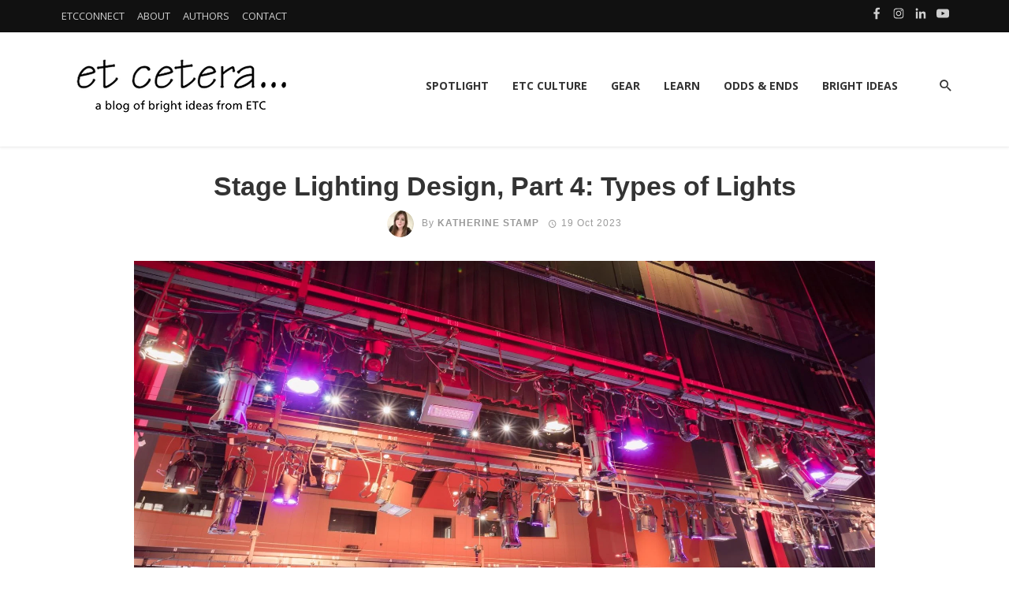

--- FILE ---
content_type: text/html; charset=UTF-8
request_url: https://blog.etcconnect.com/stage-lighting-design-part-4
body_size: 17285
content:
<!doctype html><html lang="en-us"><head>
    <meta charset="utf-8">
    <title>Stage Lighting Design, Part 4: Types of Lights</title>
    <link rel="shortcut icon" href="https://blog.etcconnect.com/hubfs/ETC_favicon_16x16.png">
    <meta name="description" content="Get ready for the next exciting chapter in our stage lighting design series. Lighting design.">
    
    
    
      
    
    
    
    <meta name="viewport" content="width=device-width, initial-scale=1">

    
    <meta property="og:description" content="Get ready for the next exciting chapter in our stage lighting design series. Lighting design.">
    <meta property="og:title" content="Stage Lighting Design, Part 4: Types of Lights">
    <meta name="twitter:description" content="Get ready for the next exciting chapter in our stage lighting design series. Lighting design.">
    <meta name="twitter:title" content="Stage Lighting Design, Part 4: Types of Lights">

    

    
  <script id="hs-search-input__valid-content-types" type="application/json">
    [
      
        "SITE_PAGE",
      
        "LANDING_PAGE",
      
        "BLOG_POST",
      
        "LISTING_PAGE",
      
        "KNOWLEDGE_ARTICLE",
      
        "HS_CASE_STUDY"
      
    ]
  </script>

    <style>
a.cta_button{-moz-box-sizing:content-box !important;-webkit-box-sizing:content-box !important;box-sizing:content-box !important;vertical-align:middle}.hs-breadcrumb-menu{list-style-type:none;margin:0px 0px 0px 0px;padding:0px 0px 0px 0px}.hs-breadcrumb-menu-item{float:left;padding:10px 0px 10px 10px}.hs-breadcrumb-menu-divider:before{content:'›';padding-left:10px}.hs-featured-image-link{border:0}.hs-featured-image{float:right;margin:0 0 20px 20px;max-width:50%}@media (max-width: 568px){.hs-featured-image{float:none;margin:0;width:100%;max-width:100%}}.hs-screen-reader-text{clip:rect(1px, 1px, 1px, 1px);height:1px;overflow:hidden;position:absolute !important;width:1px}
</style>

<link rel="stylesheet" href="https://blog.etcconnect.com/hubfs/hub_generated/template_assets/1/70425591320/1768511991737/template_main.min.css">
<link rel="stylesheet" href="https://blog.etcconnect.com/hubfs/hub_generated/template_assets/1/70426054223/1768511992929/template_blog.min.css">
<link rel="stylesheet" href="https://blog.etcconnect.com/hubfs/hub_generated/template_assets/1/70423168871/1768511991618/template_theme-overrides.min.css">
<link rel="stylesheet" href="https://blog.etcconnect.com/hubfs/hub_generated/module_assets/1/70427206513/1741926253066/module_menu-footer.min.css">
<link rel="stylesheet" href="https://blog.etcconnect.com/hubfs/hub_generated/module_assets/1/70423260735/1741926242548/module_social-follow.min.css">
<link rel="stylesheet" href="https://blog.etcconnect.com/hubfs/hub_generated/module_assets/1/70427045245/1741926251072/module_menu-section.min.css">
<link rel="stylesheet" href="https://7052064.fs1.hubspotusercontent-na1.net/hubfs/7052064/hub_generated/module_assets/1/-2712622/1768512411132/module_search_input.min.css">
<link rel="stylesheet" href="/hs/hsstatic/AsyncSupport/static-1.501/sass/comments_listing_asset.css">
<style>
  @font-face {
    font-family: "Open Sans";
    font-weight: 400;
    font-style: normal;
    font-display: swap;
    src: url("/_hcms/googlefonts/Open_Sans/regular.woff2") format("woff2"), url("/_hcms/googlefonts/Open_Sans/regular.woff") format("woff");
  }
  @font-face {
    font-family: "Open Sans";
    font-weight: 700;
    font-style: normal;
    font-display: swap;
    src: url("/_hcms/googlefonts/Open_Sans/700.woff2") format("woff2"), url("/_hcms/googlefonts/Open_Sans/700.woff") format("woff");
  }
</style>

    <script type="application/ld+json">
{
  "mainEntityOfPage" : {
    "@type" : "WebPage",
    "@id" : "https://blog.etcconnect.com/stage-lighting-design-part-4"
  },
  "author" : {
    "name" : "Katherine Stamp",
    "url" : "https://blog.etcconnect.com/author/katherine-stamp",
    "@type" : "Person"
  },
  "headline" : "Stage Lighting Design, Part 4: Types of Lights",
  "datePublished" : "2023-10-19T15:50:07.000Z",
  "dateModified" : "2024-05-08T13:29:27.594Z",
  "publisher" : {
    "name" : "ETC",
    "logo" : {
      "url" : "https://blog.etcconnect.com/hubfs/Logos%20-%20Icons%20-%20Design%20Elements/ETC_4c.png",
      "@type" : "ImageObject"
    },
    "@type" : "Organization"
  },
  "@context" : "https://schema.org",
  "@type" : "BlogPosting",
  "image" : [ "https://blog.etcconnect.com/hubfs/ETC-stage-lighting-header-image.jpg" ]
}
</script>


    
<!--  Added by GoogleAnalytics integration -->
<script>
var _hsp = window._hsp = window._hsp || [];
_hsp.push(['addPrivacyConsentListener', function(consent) { if (consent.allowed || (consent.categories && consent.categories.analytics)) {
  (function(i,s,o,g,r,a,m){i['GoogleAnalyticsObject']=r;i[r]=i[r]||function(){
  (i[r].q=i[r].q||[]).push(arguments)},i[r].l=1*new Date();a=s.createElement(o),
  m=s.getElementsByTagName(o)[0];a.async=1;a.src=g;m.parentNode.insertBefore(a,m)
})(window,document,'script','//www.google-analytics.com/analytics.js','ga');
  ga('create','UA-2129521-1','auto');
  ga('send','pageview');
}}]);
</script>

<!-- /Added by GoogleAnalytics integration -->

<!--  Added by GoogleAnalytics4 integration -->
<script>
var _hsp = window._hsp = window._hsp || [];
window.dataLayer = window.dataLayer || [];
function gtag(){dataLayer.push(arguments);}

var useGoogleConsentModeV2 = true;
var waitForUpdateMillis = 1000;


if (!window._hsGoogleConsentRunOnce) {
  window._hsGoogleConsentRunOnce = true;

  gtag('consent', 'default', {
    'ad_storage': 'denied',
    'analytics_storage': 'denied',
    'ad_user_data': 'denied',
    'ad_personalization': 'denied',
    'wait_for_update': waitForUpdateMillis
  });

  if (useGoogleConsentModeV2) {
    _hsp.push(['useGoogleConsentModeV2'])
  } else {
    _hsp.push(['addPrivacyConsentListener', function(consent){
      var hasAnalyticsConsent = consent && (consent.allowed || (consent.categories && consent.categories.analytics));
      var hasAdsConsent = consent && (consent.allowed || (consent.categories && consent.categories.advertisement));

      gtag('consent', 'update', {
        'ad_storage': hasAdsConsent ? 'granted' : 'denied',
        'analytics_storage': hasAnalyticsConsent ? 'granted' : 'denied',
        'ad_user_data': hasAdsConsent ? 'granted' : 'denied',
        'ad_personalization': hasAdsConsent ? 'granted' : 'denied'
      });
    }]);
  }
}

gtag('js', new Date());
gtag('set', 'developer_id.dZTQ1Zm', true);
gtag('config', 'G-9MPY18NSEM');
</script>
<script async src="https://www.googletagmanager.com/gtag/js?id=G-9MPY18NSEM"></script>

<!-- /Added by GoogleAnalytics4 integration -->

<!--  Added by GoogleTagManager integration -->
<script>
var _hsp = window._hsp = window._hsp || [];
window.dataLayer = window.dataLayer || [];
function gtag(){dataLayer.push(arguments);}

var useGoogleConsentModeV2 = true;
var waitForUpdateMillis = 1000;



var hsLoadGtm = function loadGtm() {
    if(window._hsGtmLoadOnce) {
      return;
    }

    if (useGoogleConsentModeV2) {

      gtag('set','developer_id.dZTQ1Zm',true);

      gtag('consent', 'default', {
      'ad_storage': 'denied',
      'analytics_storage': 'denied',
      'ad_user_data': 'denied',
      'ad_personalization': 'denied',
      'wait_for_update': waitForUpdateMillis
      });

      _hsp.push(['useGoogleConsentModeV2'])
    }

    (function(w,d,s,l,i){w[l]=w[l]||[];w[l].push({'gtm.start':
    new Date().getTime(),event:'gtm.js'});var f=d.getElementsByTagName(s)[0],
    j=d.createElement(s),dl=l!='dataLayer'?'&l='+l:'';j.async=true;j.src=
    'https://www.googletagmanager.com/gtm.js?id='+i+dl;f.parentNode.insertBefore(j,f);
    })(window,document,'script','dataLayer','GTM-MGJCG4Q');

    window._hsGtmLoadOnce = true;
};

_hsp.push(['addPrivacyConsentListener', function(consent){
  if(consent.allowed || (consent.categories && consent.categories.analytics)){
    hsLoadGtm();
  }
}]);

</script>

<!-- /Added by GoogleTagManager integration -->



<link rel="amphtml" href="https://blog.etcconnect.com/stage-lighting-design-part-4?hs_amp=true">

<meta property="og:image" content="https://blog.etcconnect.com/hubfs/ETC-stage-lighting-header-image.jpg">
<meta property="og:image:width" content="1858">
<meta property="og:image:height" content="1045">

<meta name="twitter:image" content="https://blog.etcconnect.com/hubfs/ETC-stage-lighting-header-image.jpg">


<meta property="og:url" content="https://blog.etcconnect.com/stage-lighting-design-part-4">
<meta name="twitter:card" content="summary_large_image">

<link rel="canonical" href="https://blog.etcconnect.com/stage-lighting-design-part-4">

<meta property="og:type" content="article">
<link rel="alternate" type="application/rss+xml" href="https://blog.etcconnect.com/rss.xml">
<meta name="twitter:domain" content="blog.etcconnect.com">
<script src="//platform.linkedin.com/in.js" type="text/javascript">
    lang: en_US
</script>

<meta http-equiv="content-language" content="en-us">






  <meta name="generator" content="HubSpot"></head>
  <body>
<!--  Added by GoogleTagManager integration -->
<noscript><iframe src="https://www.googletagmanager.com/ns.html?id=GTM-MGJCG4Q" height="0" width="0" style="display:none;visibility:hidden"></iframe></noscript>

<!-- /Added by GoogleTagManager integration -->

    <div class="body-wrapper   hs-content-id-132430942464 hs-blog-post hs-blog-id-65524926606">
      
        <div data-global-resource-path="Gwen/templates/partials/header.html">  
<!-- -->
 
 
 


<header class="site-header gwen-header-style-b">
    <!-- top-bar -->
    <div class="top-bar top-bar--fullwidth top-bar--inverse hidden-xs hidden-sm">
		<div class="container">
			<div class="top-bar__inner top-bar__inner--flex">
				<div class="top-bar__section">
					<div class="top-bar__nav">
						<div id="top-menu" class="menu-top-menu-container">
                            <div id="hs_cos_wrapper_module_48295077398" class="hs_cos_wrapper hs_cos_wrapper_widget hs_cos_wrapper_type_module" style="" data-hs-cos-general-type="widget" data-hs-cos-type="module"><span id="hs_cos_wrapper_module_48295077398_" class="hs_cos_wrapper hs_cos_wrapper_widget hs_cos_wrapper_type_menu" style="" data-hs-cos-general-type="widget" data-hs-cos-type="menu"><div id="hs_menu_wrapper_module_48295077398_" class="hs-menu-wrapper active-branch flyouts hs-menu-flow-horizontal" role="navigation" data-sitemap-name="default" data-menu-id="70432619165" aria-label="Navigation Menu">
 <ul role="menu">
  <li class="hs-menu-item hs-menu-depth-1" role="none"><a href="https://etcconnect.com/" role="menuitem">ETCCONNECT</a></li>
  <li class="hs-menu-item hs-menu-depth-1" role="none"><a href="https://blog.etcconnect.com/about" role="menuitem">ABOUT</a></li>
  <li class="hs-menu-item hs-menu-depth-1" role="none"><a href="https://blog.etcconnect.com/blog-authors" role="menuitem">AUTHORS</a></li>
  <li class="hs-menu-item hs-menu-depth-1" role="none"><a href="https://blog.etcconnect.com/contact" role="menuitem">CONTACT</a></li>
 </ul>
</div></span></div>
                        </div>			
                    </div>
				</div>
				<div class="top-bar__section">
                    <div class="social-list">
                        <div id="hs_cos_wrapper_module_16194966585901" class="hs_cos_wrapper hs_cos_wrapper_widget hs_cos_wrapper_type_module" style="" data-hs-cos-general-type="widget" data-hs-cos-type="module"><div class="social-links">
  
    
    
    
    
    
      
    

    
      
    

    <a class="social-links__link" href="https://www.facebook.com/ElectronicTheatreControls" target="_blank" rel="noopener">
      <span id="hs_cos_wrapper_module_16194966585901_" class="hs_cos_wrapper hs_cos_wrapper_widget hs_cos_wrapper_type_icon social-links__icon" style="" data-hs-cos-general-type="widget" data-hs-cos-type="icon"><svg version="1.0" xmlns="http://www.w3.org/2000/svg" viewbox="0 0 264 512" aria-labelledby="facebook-f1" role="img"><title id="facebook-f1">Follow us on Facebook</title><g id="facebook-f1_layer"><path d="M76.7 512V283H0v-91h76.7v-71.7C76.7 42.4 124.3 0 193.8 0c33.3 0 61.9 2.5 70.2 3.6V85h-48.2c-37.8 0-45.1 18-45.1 44.3V192H256l-11.7 91h-73.6v229" /></g></svg></span>
    </a>
  
    
    
    
    
    
      
    

    
      
    

    <a class="social-links__link" href="https://www.instagram.com/ElectronicTheatreControls" target="_blank" rel="noopener">
      <span id="hs_cos_wrapper_module_16194966585901__2" class="hs_cos_wrapper hs_cos_wrapper_widget hs_cos_wrapper_type_icon social-links__icon" style="" data-hs-cos-general-type="widget" data-hs-cos-type="icon"><svg version="1.0" xmlns="http://www.w3.org/2000/svg" viewbox="0 0 448 512" aria-labelledby="instagram2" role="img"><title id="instagram2">Follow us on Instagram</title><g id="instagram2_layer"><path d="M224.1 141c-63.6 0-114.9 51.3-114.9 114.9s51.3 114.9 114.9 114.9S339 319.5 339 255.9 287.7 141 224.1 141zm0 189.6c-41.1 0-74.7-33.5-74.7-74.7s33.5-74.7 74.7-74.7 74.7 33.5 74.7 74.7-33.6 74.7-74.7 74.7zm146.4-194.3c0 14.9-12 26.8-26.8 26.8-14.9 0-26.8-12-26.8-26.8s12-26.8 26.8-26.8 26.8 12 26.8 26.8zm76.1 27.2c-1.7-35.9-9.9-67.7-36.2-93.9-26.2-26.2-58-34.4-93.9-36.2-37-2.1-147.9-2.1-184.9 0-35.8 1.7-67.6 9.9-93.9 36.1s-34.4 58-36.2 93.9c-2.1 37-2.1 147.9 0 184.9 1.7 35.9 9.9 67.7 36.2 93.9s58 34.4 93.9 36.2c37 2.1 147.9 2.1 184.9 0 35.9-1.7 67.7-9.9 93.9-36.2 26.2-26.2 34.4-58 36.2-93.9 2.1-37 2.1-147.8 0-184.8zM398.8 388c-7.8 19.6-22.9 34.7-42.6 42.6-29.5 11.7-99.5 9-132.1 9s-102.7 2.6-132.1-9c-19.6-7.8-34.7-22.9-42.6-42.6-11.7-29.5-9-99.5-9-132.1s-2.6-102.7 9-132.1c7.8-19.6 22.9-34.7 42.6-42.6 29.5-11.7 99.5-9 132.1-9s102.7-2.6 132.1 9c19.6 7.8 34.7 22.9 42.6 42.6 11.7 29.5 9 99.5 9 132.1s2.7 102.7-9 132.1z" /></g></svg></span>
    </a>
  
    
    
    
    
    
      
    

    
      
    

    <a class="social-links__link" href="https://www.linkedin.com/company/electronic-theatre-controls" target="_blank" rel="noopener">
      <span id="hs_cos_wrapper_module_16194966585901__3" class="hs_cos_wrapper hs_cos_wrapper_widget hs_cos_wrapper_type_icon social-links__icon" style="" data-hs-cos-general-type="widget" data-hs-cos-type="icon"><svg version="1.0" xmlns="http://www.w3.org/2000/svg" viewbox="0 0 448 512" aria-labelledby="linkedin-in3" role="img"><title id="linkedin-in3">Follow us on LinkedIn</title><g id="linkedin-in3_layer"><path d="M100.3 480H7.4V180.9h92.9V480zM53.8 140.1C24.1 140.1 0 115.5 0 85.8 0 56.1 24.1 32 53.8 32c29.7 0 53.8 24.1 53.8 53.8 0 29.7-24.1 54.3-53.8 54.3zM448 480h-92.7V334.4c0-34.7-.7-79.2-48.3-79.2-48.3 0-55.7 37.7-55.7 76.7V480h-92.8V180.9h89.1v40.8h1.3c12.4-23.5 42.7-48.3 87.9-48.3 94 0 111.3 61.9 111.3 142.3V480z" /></g></svg></span>
    </a>
  
    
    
    
    
    
      
    

    
      
    

    <a class="social-links__link" href="https://www.youtube.com/user/ETCVideoLibrary" target="_blank" rel="noopener">
      <span id="hs_cos_wrapper_module_16194966585901__4" class="hs_cos_wrapper hs_cos_wrapper_widget hs_cos_wrapper_type_icon social-links__icon" style="" data-hs-cos-general-type="widget" data-hs-cos-type="icon"><svg version="1.0" xmlns="http://www.w3.org/2000/svg" viewbox="0 0 576 512" aria-labelledby="youtube4" role="img"><title id="youtube4">Follow us on LinkedIn</title><g id="youtube4_layer"><path d="M549.655 124.083c-6.281-23.65-24.787-42.276-48.284-48.597C458.781 64 288 64 288 64S117.22 64 74.629 75.486c-23.497 6.322-42.003 24.947-48.284 48.597-11.412 42.867-11.412 132.305-11.412 132.305s0 89.438 11.412 132.305c6.281 23.65 24.787 41.5 48.284 47.821C117.22 448 288 448 288 448s170.78 0 213.371-11.486c23.497-6.321 42.003-24.171 48.284-47.821 11.412-42.867 11.412-132.305 11.412-132.305s0-89.438-11.412-132.305zm-317.51 213.508V175.185l142.739 81.205-142.739 81.201z" /></g></svg></span>
    </a>
  
</div></div>
                    </div>
                </div>
			</div>
		</div>
	</div>

    <!-- Mobile header -->
    <div id="gwen-mobile-header" class="mobile-header visible-xs visible-sm">
        <div class="mobile-header__inner mobile-header__inner--flex">
            <div class="header-branding header-branding--mobile mobile-header__section text-left">
                <div class="header-logo header-logo--mobile flexbox__item text-left">
                    <div id="hs_cos_wrapper_logo_mobile" class="hs_cos_wrapper hs_cos_wrapper_widget hs_cos_wrapper_type_module widget-type-logo" style="" data-hs-cos-general-type="widget" data-hs-cos-type="module">
  






















  
  <span id="hs_cos_wrapper_logo_mobile_hs_logo_widget" class="hs_cos_wrapper hs_cos_wrapper_widget hs_cos_wrapper_type_logo" style="" data-hs-cos-general-type="widget" data-hs-cos-type="logo"><a href="https://blog.etcconnect.com" id="hs-link-logo_mobile_hs_logo_widget" style="border-width:0px;border:0px;"><img src="https://blog.etcconnect.com/hs-fs/hubfs/EtCetera_319x104.png?width=319&amp;height=104&amp;name=EtCetera_319x104.png" class="hs-image-widget " height="104" style="height: auto;width:319px;border-width:0px;border:0px;" width="319" alt="EtCetera_319x104" title="EtCetera_319x104" srcset="https://blog.etcconnect.com/hs-fs/hubfs/EtCetera_319x104.png?width=160&amp;height=52&amp;name=EtCetera_319x104.png 160w, https://blog.etcconnect.com/hs-fs/hubfs/EtCetera_319x104.png?width=319&amp;height=104&amp;name=EtCetera_319x104.png 319w, https://blog.etcconnect.com/hs-fs/hubfs/EtCetera_319x104.png?width=479&amp;height=156&amp;name=EtCetera_319x104.png 479w, https://blog.etcconnect.com/hs-fs/hubfs/EtCetera_319x104.png?width=638&amp;height=208&amp;name=EtCetera_319x104.png 638w, https://blog.etcconnect.com/hs-fs/hubfs/EtCetera_319x104.png?width=798&amp;height=260&amp;name=EtCetera_319x104.png 798w, https://blog.etcconnect.com/hs-fs/hubfs/EtCetera_319x104.png?width=957&amp;height=312&amp;name=EtCetera_319x104.png 957w" sizes="(max-width: 319px) 100vw, 319px"></a></span>
</div>
                </div>
            </div>
            <div class="mobile-header__section text-right">
                <div class="gwen-flexbox-header-icon">
                    <button type="submit" class="mobile-header-btn js-search-dropdown-toggle">
                        <i class="mdicon mdicon-search mdicon--last hidden-xs"></i><i class="mdicon mdicon-search visible-xs-inline-block"></i>
                    </button>
                    <!-- Button Dark Mode & Light Mode   -->
                    <a href="#gwen-offcanvas-primary" class="offcanvas-menu-toggle mobile-header-btn js-gwen-offcanvas-toggle">
                        <i class="mdicon mdicon-menu mdicon--last hidden-xs"></i><i class="mdicon mdicon-menu visible-xs-inline-block"></i>
                    </a>
                </div>
            </div>
        </div>
    </div>
    <!-- Mobile header -->

    <!-- Navigation bar -->
    <nav class="gwen-navigation-style-b navigation-bar navigation-bar--fullwidth text-right hidden-xs hidden-sm ">
        <div class="navigation-bar__inner container">
            <div class="navigation-bar__section">
                <div class="site-logo header-logo">
                    <div id="hs_cos_wrapper_site_logo" class="hs_cos_wrapper hs_cos_wrapper_widget hs_cos_wrapper_type_module widget-type-logo" style="" data-hs-cos-general-type="widget" data-hs-cos-type="module">
  






















  
  <span id="hs_cos_wrapper_site_logo_hs_logo_widget" class="hs_cos_wrapper hs_cos_wrapper_widget hs_cos_wrapper_type_logo" style="" data-hs-cos-general-type="widget" data-hs-cos-type="logo"><a href="https://blog.etcconnect.com" id="hs-link-site_logo_hs_logo_widget" style="border-width:0px;border:0px;"><img src="https://blog.etcconnect.com/hs-fs/hubfs/EtCetera_319x104.png?width=319&amp;height=104&amp;name=EtCetera_319x104.png" class="hs-image-widget " height="104" style="height: auto;width:319px;border-width:0px;border:0px;" width="319" alt="ETC Blog" title="ETC Blog" srcset="https://blog.etcconnect.com/hs-fs/hubfs/EtCetera_319x104.png?width=160&amp;height=52&amp;name=EtCetera_319x104.png 160w, https://blog.etcconnect.com/hs-fs/hubfs/EtCetera_319x104.png?width=319&amp;height=104&amp;name=EtCetera_319x104.png 319w, https://blog.etcconnect.com/hs-fs/hubfs/EtCetera_319x104.png?width=479&amp;height=156&amp;name=EtCetera_319x104.png 479w, https://blog.etcconnect.com/hs-fs/hubfs/EtCetera_319x104.png?width=638&amp;height=208&amp;name=EtCetera_319x104.png 638w, https://blog.etcconnect.com/hs-fs/hubfs/EtCetera_319x104.png?width=798&amp;height=260&amp;name=EtCetera_319x104.png 798w, https://blog.etcconnect.com/hs-fs/hubfs/EtCetera_319x104.png?width=957&amp;height=312&amp;name=EtCetera_319x104.png 957w" sizes="(max-width: 319px) 100vw, 319px"></a></span>
</div>
                </div>
            </div>

            <div class="navigation-wrapper navigation-bar__section js-priority-nav">
                <div id="hs_cos_wrapper_module_161940301342719" class="hs_cos_wrapper hs_cos_wrapper_widget hs_cos_wrapper_type_module" style="" data-hs-cos-general-type="widget" data-hs-cos-type="module"><div class="menu-header">
    <span id="hs_cos_wrapper_module_161940301342719_" class="hs_cos_wrapper hs_cos_wrapper_widget hs_cos_wrapper_type_menu" style="" data-hs-cos-general-type="widget" data-hs-cos-type="menu"><div id="hs_menu_wrapper_module_161940301342719_" class="hs-menu-wrapper active-branch flyouts hs-menu-flow-horizontal" role="navigation" data-sitemap-name="default" data-menu-id="70542627209" aria-label="Navigation Menu">
 <ul role="menu">
  <li class="hs-menu-item hs-menu-depth-1" role="none"><a href="/tag/spotlight" role="menuitem">SPOTLIGHT</a></li>
  <li class="hs-menu-item hs-menu-depth-1" role="none"><a href="/tag/etc-culture" role="menuitem">ETC CULTURE</a></li>
  <li class="hs-menu-item hs-menu-depth-1" role="none"><a href="/tag/gear" role="menuitem">GEAR</a></li>
  <li class="hs-menu-item hs-menu-depth-1" role="none"><a href="/tag/learn" role="menuitem">LEARN</a></li>
  <li class="hs-menu-item hs-menu-depth-1" role="none"><a href="/tag/odds-ends" role="menuitem">ODDS &amp; ENDS</a></li>
  <li class="hs-menu-item hs-menu-depth-1" role="none"><a href="/tag/bright-ideas" role="menuitem">BRIGHT IDEAS</a></li>
 </ul>
</div></span>
</div></div>
            </div>
            <div class="navigation-bar__section">
                <div class="language">
                    
                </div>
                <button type="submit" class="navigation-bar-btn js-search-dropdown-toggle">
                    <i class="mdicon mdicon-search"></i>
                </button>
            </div>
        </div>

        <!-- .navigation-bar__inner -->

        <div id="header-search-dropdown" class="header-search-dropdown">
            <div class="container">
                <div id="hs_cos_wrapper_site_search" class="hs_cos_wrapper hs_cos_wrapper_widget hs_cos_wrapper_type_module" style="" data-hs-cos-general-type="widget" data-hs-cos-type="module">




  








<div class="hs-search-field">

    <div class="hs-search-field__bar">
      <form data-hs-do-not-collect="true" action="/hs-search-results">
        
          <label for="term">Search</label>
        
        <input type="text" class="hs-search-field__input" name="term" autocomplete="off" aria-label="Search" placeholder="search">

        
          
        
          
        
          
            <input type="hidden" name="type" value="BLOG_POST">
          
        
          
        
          
        
          
        

        
      </form>
    </div>
    <ul class="hs-search-field__suggestions"></ul>
</div></div>
            </div>
        </div>
    </nav>
    <!-- Navigation-bar -->
</header>

<!-- desktop -->

<!-- tablet-mobile -->
<div id="gwen-offcanvas-primary" class="gwen-offcanvas js-gwen-offcanvas">
    <div class="gwen-offcanvas__title">
        <h2 class="site-logo gwen-gwen-logo">
            <div id="hs_cos_wrapper_logo_offcanvas" class="hs_cos_wrapper hs_cos_wrapper_widget hs_cos_wrapper_type_module widget-type-logo" style="" data-hs-cos-general-type="widget" data-hs-cos-type="module">
  






















  
  <span id="hs_cos_wrapper_logo_offcanvas_hs_logo_widget" class="hs_cos_wrapper hs_cos_wrapper_widget hs_cos_wrapper_type_logo" style="" data-hs-cos-general-type="widget" data-hs-cos-type="logo"><a href="https://www.etcconnect.com" id="hs-link-logo_offcanvas_hs_logo_widget" style="border-width:0px;border:0px;"><img src="https://blog.etcconnect.com/hs-fs/hubfs/blog-header.png?width=476&amp;height=155&amp;name=blog-header.png" class="hs-image-widget " height="155" style="height: auto;width:476px;border-width:0px;border:0px;" width="476" alt="blog-header" title="blog-header" srcset="https://blog.etcconnect.com/hs-fs/hubfs/blog-header.png?width=238&amp;height=78&amp;name=blog-header.png 238w, https://blog.etcconnect.com/hs-fs/hubfs/blog-header.png?width=476&amp;height=155&amp;name=blog-header.png 476w, https://blog.etcconnect.com/hs-fs/hubfs/blog-header.png?width=714&amp;height=233&amp;name=blog-header.png 714w, https://blog.etcconnect.com/hs-fs/hubfs/blog-header.png?width=952&amp;height=310&amp;name=blog-header.png 952w, https://blog.etcconnect.com/hs-fs/hubfs/blog-header.png?width=1190&amp;height=388&amp;name=blog-header.png 1190w, https://blog.etcconnect.com/hs-fs/hubfs/blog-header.png?width=1428&amp;height=465&amp;name=blog-header.png 1428w" sizes="(max-width: 476px) 100vw, 476px"></a></span>
</div>
        </h2>
        <div class="social-list">
            <div id="hs_cos_wrapper_module_16194966585901" class="hs_cos_wrapper hs_cos_wrapper_widget hs_cos_wrapper_type_module" style="" data-hs-cos-general-type="widget" data-hs-cos-type="module"><div class="social-links">
  
    
    
    
    
    
      
    

    
      
    

    <a class="social-links__link" href="https://www.facebook.com/ElectronicTheatreControls" target="_blank" rel="noopener">
      <span id="hs_cos_wrapper_module_16194966585901_" class="hs_cos_wrapper hs_cos_wrapper_widget hs_cos_wrapper_type_icon social-links__icon" style="" data-hs-cos-general-type="widget" data-hs-cos-type="icon"><svg version="1.0" xmlns="http://www.w3.org/2000/svg" viewbox="0 0 264 512" aria-labelledby="facebook-f5" role="img"><title id="facebook-f5">Follow us on Facebook</title><g id="facebook-f5_layer"><path d="M76.7 512V283H0v-91h76.7v-71.7C76.7 42.4 124.3 0 193.8 0c33.3 0 61.9 2.5 70.2 3.6V85h-48.2c-37.8 0-45.1 18-45.1 44.3V192H256l-11.7 91h-73.6v229" /></g></svg></span>
    </a>
  
    
    
    
    
    
      
    

    
      
    

    <a class="social-links__link" href="https://www.instagram.com/ElectronicTheatreControls" target="_blank" rel="noopener">
      <span id="hs_cos_wrapper_module_16194966585901__2" class="hs_cos_wrapper hs_cos_wrapper_widget hs_cos_wrapper_type_icon social-links__icon" style="" data-hs-cos-general-type="widget" data-hs-cos-type="icon"><svg version="1.0" xmlns="http://www.w3.org/2000/svg" viewbox="0 0 448 512" aria-labelledby="instagram6" role="img"><title id="instagram6">Follow us on Instagram</title><g id="instagram6_layer"><path d="M224.1 141c-63.6 0-114.9 51.3-114.9 114.9s51.3 114.9 114.9 114.9S339 319.5 339 255.9 287.7 141 224.1 141zm0 189.6c-41.1 0-74.7-33.5-74.7-74.7s33.5-74.7 74.7-74.7 74.7 33.5 74.7 74.7-33.6 74.7-74.7 74.7zm146.4-194.3c0 14.9-12 26.8-26.8 26.8-14.9 0-26.8-12-26.8-26.8s12-26.8 26.8-26.8 26.8 12 26.8 26.8zm76.1 27.2c-1.7-35.9-9.9-67.7-36.2-93.9-26.2-26.2-58-34.4-93.9-36.2-37-2.1-147.9-2.1-184.9 0-35.8 1.7-67.6 9.9-93.9 36.1s-34.4 58-36.2 93.9c-2.1 37-2.1 147.9 0 184.9 1.7 35.9 9.9 67.7 36.2 93.9s58 34.4 93.9 36.2c37 2.1 147.9 2.1 184.9 0 35.9-1.7 67.7-9.9 93.9-36.2 26.2-26.2 34.4-58 36.2-93.9 2.1-37 2.1-147.8 0-184.8zM398.8 388c-7.8 19.6-22.9 34.7-42.6 42.6-29.5 11.7-99.5 9-132.1 9s-102.7 2.6-132.1-9c-19.6-7.8-34.7-22.9-42.6-42.6-11.7-29.5-9-99.5-9-132.1s-2.6-102.7 9-132.1c7.8-19.6 22.9-34.7 42.6-42.6 29.5-11.7 99.5-9 132.1-9s102.7-2.6 132.1 9c19.6 7.8 34.7 22.9 42.6 42.6 11.7 29.5 9 99.5 9 132.1s2.7 102.7-9 132.1z" /></g></svg></span>
    </a>
  
    
    
    
    
    
      
    

    
      
    

    <a class="social-links__link" href="https://www.linkedin.com/company/electronic-theatre-controls" target="_blank" rel="noopener">
      <span id="hs_cos_wrapper_module_16194966585901__3" class="hs_cos_wrapper hs_cos_wrapper_widget hs_cos_wrapper_type_icon social-links__icon" style="" data-hs-cos-general-type="widget" data-hs-cos-type="icon"><svg version="1.0" xmlns="http://www.w3.org/2000/svg" viewbox="0 0 448 512" aria-labelledby="linkedin-in7" role="img"><title id="linkedin-in7">Follow us on LinkedIn</title><g id="linkedin-in7_layer"><path d="M100.3 480H7.4V180.9h92.9V480zM53.8 140.1C24.1 140.1 0 115.5 0 85.8 0 56.1 24.1 32 53.8 32c29.7 0 53.8 24.1 53.8 53.8 0 29.7-24.1 54.3-53.8 54.3zM448 480h-92.7V334.4c0-34.7-.7-79.2-48.3-79.2-48.3 0-55.7 37.7-55.7 76.7V480h-92.8V180.9h89.1v40.8h1.3c12.4-23.5 42.7-48.3 87.9-48.3 94 0 111.3 61.9 111.3 142.3V480z" /></g></svg></span>
    </a>
  
    
    
    
    
    
      
    

    
      
    

    <a class="social-links__link" href="https://www.youtube.com/user/ETCVideoLibrary" target="_blank" rel="noopener">
      <span id="hs_cos_wrapper_module_16194966585901__4" class="hs_cos_wrapper hs_cos_wrapper_widget hs_cos_wrapper_type_icon social-links__icon" style="" data-hs-cos-general-type="widget" data-hs-cos-type="icon"><svg version="1.0" xmlns="http://www.w3.org/2000/svg" viewbox="0 0 576 512" aria-labelledby="youtube8" role="img"><title id="youtube8">Follow us on LinkedIn</title><g id="youtube8_layer"><path d="M549.655 124.083c-6.281-23.65-24.787-42.276-48.284-48.597C458.781 64 288 64 288 64S117.22 64 74.629 75.486c-23.497 6.322-42.003 24.947-48.284 48.597-11.412 42.867-11.412 132.305-11.412 132.305s0 89.438 11.412 132.305c6.281 23.65 24.787 41.5 48.284 47.821C117.22 448 288 448 288 448s170.78 0 213.371-11.486c23.497-6.321 42.003-24.171 48.284-47.821 11.412-42.867 11.412-132.305 11.412-132.305s0-89.438-11.412-132.305zm-317.51 213.508V175.185l142.739 81.205-142.739 81.201z" /></g></svg></span>
    </a>
  
</div></div>
        </div>

        <a href="#gwen-offcanvas-primary" class="gwen-offcanvas-close js-gwen-offcanvas-close" aria-label="Close"><span aria-hidden="true">✕</span></a>
    </div>

    <div class="gwen-offcanvas__section gwen-offcanvas__section-navigation">
        <div id="offcanvas-menu-mobile" class="menu-main-menu-container">
            <div id="hs_cos_wrapper_module_161940301342719" class="hs_cos_wrapper hs_cos_wrapper_widget hs_cos_wrapper_type_module" style="" data-hs-cos-general-type="widget" data-hs-cos-type="module"><div class="menu-header">
    <span id="hs_cos_wrapper_module_161940301342719_" class="hs_cos_wrapper hs_cos_wrapper_widget hs_cos_wrapper_type_menu" style="" data-hs-cos-general-type="widget" data-hs-cos-type="menu"><div id="hs_menu_wrapper_module_161940301342719_" class="hs-menu-wrapper active-branch flyouts hs-menu-flow-horizontal" role="navigation" data-sitemap-name="default" data-menu-id="70542627209" aria-label="Navigation Menu">
 <ul role="menu">
  <li class="hs-menu-item hs-menu-depth-1" role="none"><a href="/tag/spotlight" role="menuitem">SPOTLIGHT</a></li>
  <li class="hs-menu-item hs-menu-depth-1" role="none"><a href="/tag/etc-culture" role="menuitem">ETC CULTURE</a></li>
  <li class="hs-menu-item hs-menu-depth-1" role="none"><a href="/tag/gear" role="menuitem">GEAR</a></li>
  <li class="hs-menu-item hs-menu-depth-1" role="none"><a href="/tag/learn" role="menuitem">LEARN</a></li>
  <li class="hs-menu-item hs-menu-depth-1" role="none"><a href="/tag/odds-ends" role="menuitem">ODDS &amp; ENDS</a></li>
  <li class="hs-menu-item hs-menu-depth-1" role="none"><a href="/tag/bright-ideas" role="menuitem">BRIGHT IDEAS</a></li>
 </ul>
</div></span>
</div></div>
        </div>
    </div>
</div></div>
      

       



<main id="main-content" class="body-container-wrapper post-template-default single single-post postid-61 single-format-standard">
        <div class="site-content single-entry">
            <div class="gwen-block gwen-layout-split gwen-block--fullwidth single-entry-wrap">
                <div class="container container--narrow">
                    <div class="single-content__wrap">
                        <div class="gwen-main" role="main">
                            <article class="gwen-block post--single post--vertical post--vertical__lg post-61 post type-post status-publish format-standard has-post-thumbnail hentry category-fashion tag-book tag-fashion tag-girl">
                                <div class="single-content">
                                    <!-- header -->
                                    <header class="post__head">
                                       <!--  <div class="post-cat__wrap">
                                            
                                            
                                            <a class="post__cat cat-10" href="https://blog.etcconnect.com/tag/learn">LEARN</a>
                                            
                                            
                                        </div> -->
                                        <h1 class="post-title typescale-4">
                                            <span id="hs_cos_wrapper_name" class="hs_cos_wrapper hs_cos_wrapper_meta_field hs_cos_wrapper_type_text" style="" data-hs-cos-general-type="meta_field" data-hs-cos-type="text">Stage Lighting Design, Part 4: Types of Lights</span>
                                        </h1>
                                        <div class="entry-meta">
                                            <span class="entry-author entry-author--with-ava">
                                                <img alt="Katherine Stamp" src="https://blog.etcconnect.com/hs-fs/hubfs/Blog%20Images/katherine.png?width=34&amp;height=34&amp;name=katherine.png" class="avatar avatar-34 photo entry-author__avatar" height="34" width="34" srcset="https://blog.etcconnect.com/hs-fs/hubfs/Blog%20Images/katherine.png?width=17&amp;height=17&amp;name=katherine.png 17w, https://blog.etcconnect.com/hs-fs/hubfs/Blog%20Images/katherine.png?width=34&amp;height=34&amp;name=katherine.png 34w, https://blog.etcconnect.com/hs-fs/hubfs/Blog%20Images/katherine.png?width=51&amp;height=51&amp;name=katherine.png 51w, https://blog.etcconnect.com/hs-fs/hubfs/Blog%20Images/katherine.png?width=68&amp;height=68&amp;name=katherine.png 68w, https://blog.etcconnect.com/hs-fs/hubfs/Blog%20Images/katherine.png?width=85&amp;height=85&amp;name=katherine.png 85w, https://blog.etcconnect.com/hs-fs/hubfs/Blog%20Images/katherine.png?width=102&amp;height=102&amp;name=katherine.png 102w" sizes="(max-width: 34px) 100vw, 34px">By 
                                                <a class="entry-author__name" title="Posts by Katherine Stamp" rel="author" href="https://blog.etcconnect.com/author/katherine-stamp">Katherine Stamp</a>    
                                            </span>
                                            <time class="time published" datetime="19 Oct 2023"><i class="mdicon mdicon-schedule"></i>19 Oct 2023
                                            </time>
                                        </div>
                                    </header>
                                    <!-- header -->
                                    <div class="post__thumb single-entry-thumb">
                                        
                                        
                                        <img src="https://blog.etcconnect.com/hubfs/ETC-stage-lighting-header-image.jpg" alt="" srcset="" sizes="(max-width: 1200px) 100vw, 1200px">
                                         
                                        
                                    </div>
                                    <!-- content -->
                                    <div class="single-body entry-content typography-copy">
                                        <span id="hs_cos_wrapper_post_body" class="hs_cos_wrapper hs_cos_wrapper_meta_field hs_cos_wrapper_type_rich_text" style="" data-hs-cos-general-type="meta_field" data-hs-cos-type="rich_text"><p>Get ready for the next exciting chapter in our stage lighting design series. Building on the foundations laid in <a href="/introduction-to-lighting" rel="noopener" target="_blank">Part 1: Introduction to Lighting</a> and <a href="/stage-lighting-design-part-2-objectives-of-lighting-design" rel="noopener" target="_blank">Part 2: Objectives of Lighting Design</a>, as well as exploring the intricacies of the <a href="/stage-lighting-design-part-3" rel="noopener">Controllable Properties of Light in Part 3</a>, we now turn our attention to the various types of lights that you are likely to encounter.<span style="color: #000000;"></span><!--more--></p>
<h3><span style="color: #c4571c;">Types of Lights</span></h3>
<p>Most stage lights that you are likely to encounter will fall into one of these basic categories (in order of complexity):</p>
<p style="font-weight: bold; line-height: 2.5;"><span style="font-weight: bold;">• <span style="color: #c4571c;">Floodlight</span></span><br><span style="font-weight: bold;"><span style="font-size: 1.21429rem; background-color: transparent; text-align: inherit;">• <span style="color: #c4571c;">PAR</span><br></span><img src="https://blog.etcconnect.com/hs-fs/hubfs/Tungsten%20Floodlight.jpg?width=220&amp;height=133&amp;name=Tungsten%20Floodlight.jpg" width="220" height="133" loading="lazy" alt="Tungsten Floodlight" style="height: auto; max-width: 100%; width: 220px; float: right; margin-left: 10px; margin-right: 0px;" srcset="https://blog.etcconnect.com/hs-fs/hubfs/Tungsten%20Floodlight.jpg?width=110&amp;height=67&amp;name=Tungsten%20Floodlight.jpg 110w, https://blog.etcconnect.com/hs-fs/hubfs/Tungsten%20Floodlight.jpg?width=220&amp;height=133&amp;name=Tungsten%20Floodlight.jpg 220w, https://blog.etcconnect.com/hs-fs/hubfs/Tungsten%20Floodlight.jpg?width=330&amp;height=200&amp;name=Tungsten%20Floodlight.jpg 330w, https://blog.etcconnect.com/hs-fs/hubfs/Tungsten%20Floodlight.jpg?width=440&amp;height=266&amp;name=Tungsten%20Floodlight.jpg 440w, https://blog.etcconnect.com/hs-fs/hubfs/Tungsten%20Floodlight.jpg?width=550&amp;height=333&amp;name=Tungsten%20Floodlight.jpg 550w, https://blog.etcconnect.com/hs-fs/hubfs/Tungsten%20Floodlight.jpg?width=660&amp;height=399&amp;name=Tungsten%20Floodlight.jpg 660w" sizes="(max-width: 220px) 100vw, 220px">• <span style="color: #c4571c;">Fresnel</span></span><br><span style="font-size: 1.21429rem; background-color: transparent; text-align: inherit; font-weight: bold;">• <span style="color: #c4571c;">Profile</span><br><span style="font-size: 1.21429rem; background-color: transparent; text-align: inherit; font-weight: bold;">• <span style="color: #c4571c;">Moving light</span></span><br></span></p>
<h4 style="font-weight: bold;"><span style="color: #c4571c;"><img src="https://blog.etcconnect.com/hs-fs/hubfs/Cyc%20lit%20from%20above%20and%20below.jpg?width=250&amp;height=378&amp;name=Cyc%20lit%20from%20above%20and%20below.jpg" width="250" height="378" loading="lazy" alt="Cyc lit from above and below" style="height: auto; max-width: 100%; width: 250px; float: right; margin-left: 10px; margin-right: 0px;" srcset="https://blog.etcconnect.com/hs-fs/hubfs/Cyc%20lit%20from%20above%20and%20below.jpg?width=125&amp;height=189&amp;name=Cyc%20lit%20from%20above%20and%20below.jpg 125w, https://blog.etcconnect.com/hs-fs/hubfs/Cyc%20lit%20from%20above%20and%20below.jpg?width=250&amp;height=378&amp;name=Cyc%20lit%20from%20above%20and%20below.jpg 250w, https://blog.etcconnect.com/hs-fs/hubfs/Cyc%20lit%20from%20above%20and%20below.jpg?width=375&amp;height=567&amp;name=Cyc%20lit%20from%20above%20and%20below.jpg 375w, https://blog.etcconnect.com/hs-fs/hubfs/Cyc%20lit%20from%20above%20and%20below.jpg?width=500&amp;height=756&amp;name=Cyc%20lit%20from%20above%20and%20below.jpg 500w, https://blog.etcconnect.com/hs-fs/hubfs/Cyc%20lit%20from%20above%20and%20below.jpg?width=625&amp;height=945&amp;name=Cyc%20lit%20from%20above%20and%20below.jpg 625w, https://blog.etcconnect.com/hs-fs/hubfs/Cyc%20lit%20from%20above%20and%20below.jpg?width=750&amp;height=1134&amp;name=Cyc%20lit%20from%20above%20and%20below.jpg 750w" sizes="(max-width: 250px) 100vw, 250px">Floodlights</span></h4>
<p>Let’s start by looking at the simplest of the fixtures. Floodlights, as the name suggests, are designed to ‘flood an area with light.’ They are traditionally used to light cyclorama and painted cloths. Floodlights typically consist of a lamp (light source) and a reflector.</p>
<p>There are no lenses in a tungsten floodlight and you have very little control over the size and shape of the beam. Floodlights are designed with an asymmetrical reflector that allows the light to be evenly distributed from the top of the cloth to the bottom. In conventional lighting rigs, floodlights would be rigged and then filters would be used to make them red, green, and blue. Since most floodlights were 4-cell units, the fourth color would usually be amber, open white, or another blue. Of course, floodlights do not have to be colored in red, green and blue. You could choose the filters that would suit the production needs best.</p>
<p><a href="https://www.etcconnect.com/Products/Entertainment-Fixtures/ColorSource-CYC/Features.aspx" rel="noopener" target="_blank"><img src="https://blog.etcconnect.com/hs-fs/hubfs/ColorSource%20CYC2.jpg?width=150&amp;height=149&amp;name=ColorSource%20CYC2.jpg" width="150" height="149" loading="lazy" alt="ColorSource CYC" style="height: auto; max-width: 100%; width: 150px; float: right; margin: 0px 20px;" srcset="https://blog.etcconnect.com/hs-fs/hubfs/ColorSource%20CYC2.jpg?width=75&amp;height=75&amp;name=ColorSource%20CYC2.jpg 75w, https://blog.etcconnect.com/hs-fs/hubfs/ColorSource%20CYC2.jpg?width=150&amp;height=149&amp;name=ColorSource%20CYC2.jpg 150w, https://blog.etcconnect.com/hs-fs/hubfs/ColorSource%20CYC2.jpg?width=225&amp;height=224&amp;name=ColorSource%20CYC2.jpg 225w, https://blog.etcconnect.com/hs-fs/hubfs/ColorSource%20CYC2.jpg?width=300&amp;height=298&amp;name=ColorSource%20CYC2.jpg 300w, https://blog.etcconnect.com/hs-fs/hubfs/ColorSource%20CYC2.jpg?width=375&amp;height=373&amp;name=ColorSource%20CYC2.jpg 375w, https://blog.etcconnect.com/hs-fs/hubfs/ColorSource%20CYC2.jpg?width=450&amp;height=447&amp;name=ColorSource%20CYC2.jpg 450w" sizes="(max-width: 150px) 100vw, 150px"></a>Cycloramas tend to be lit from both above and below and, depending on the type of material used, they can also be lit from behind. Back-lighting a cyclorama, known as a BP or RP (back/rear projection) screen means that you do not have to worry about trying to conceal the light sources. Lighting from both above and below can create some interesting effects and is one of the methods employed when creating the illusion of a sunrise or sunset. LED floodlights are slightly more complex than traditional floodlights in that they do have a lens which has been specially designed to spread the light in a similar fashion, but their purpose and application is the same.</p>
<h4 style="font-weight: bold;"><span style="color: #c4571c;"><img src="https://blog.etcconnect.com/hs-fs/hubfs/Traditional%20PARcan.jpg?width=200&amp;height=200&amp;name=Traditional%20PARcan.jpg" width="200" height="200" loading="lazy" alt="Traditional PARcan" style="height: auto; max-width: 100%; width: 200px; float: right; margin-left: 10px; margin-right: 0px;" srcset="https://blog.etcconnect.com/hs-fs/hubfs/Traditional%20PARcan.jpg?width=100&amp;height=100&amp;name=Traditional%20PARcan.jpg 100w, https://blog.etcconnect.com/hs-fs/hubfs/Traditional%20PARcan.jpg?width=200&amp;height=200&amp;name=Traditional%20PARcan.jpg 200w, https://blog.etcconnect.com/hs-fs/hubfs/Traditional%20PARcan.jpg?width=300&amp;height=300&amp;name=Traditional%20PARcan.jpg 300w, https://blog.etcconnect.com/hs-fs/hubfs/Traditional%20PARcan.jpg?width=400&amp;height=400&amp;name=Traditional%20PARcan.jpg 400w, https://blog.etcconnect.com/hs-fs/hubfs/Traditional%20PARcan.jpg?width=500&amp;height=500&amp;name=Traditional%20PARcan.jpg 500w, https://blog.etcconnect.com/hs-fs/hubfs/Traditional%20PARcan.jpg?width=600&amp;height=600&amp;name=Traditional%20PARcan.jpg 600w" sizes="(max-width: 200px) 100vw, 200px">PARs</span></h4>
<p>PARs (PARcans) have been a staple of stage lighting for years. PAR is an abbreviation for Parabolic Aluminized Reflector and is a reference to the type of lamp used. A PAR is a lamp that has the lens, reflector, and light source in a single sealed beam housing. PARs produce very intense beams of light that are slightly oval. Because the lamps also contain the lens and reflector, the only way to change the size of the beam is to replace the entire lamp – which can be costly. PARs can be used as part of a general cover as they provide bright washes of light <a href="https://www.etcconnect.com/Products/Entertainment-Fixtures/Source-Four/Source-Four-PAR/Features.aspx" rel="noopener" target="_blank"><img src="https://blog.etcconnect.com/hs-fs/hubfs/Source%20Four%20PAR.jpg?width=200&amp;height=196&amp;name=Source%20Four%20PAR.jpg" width="200" height="196" loading="lazy" alt="Source Four PAR" style="height: auto; max-width: 100%; width: 200px; float: right; margin-left: 10px; margin-right: 0px;" srcset="https://blog.etcconnect.com/hs-fs/hubfs/Source%20Four%20PAR.jpg?width=100&amp;height=98&amp;name=Source%20Four%20PAR.jpg 100w, https://blog.etcconnect.com/hs-fs/hubfs/Source%20Four%20PAR.jpg?width=200&amp;height=196&amp;name=Source%20Four%20PAR.jpg 200w, https://blog.etcconnect.com/hs-fs/hubfs/Source%20Four%20PAR.jpg?width=300&amp;height=294&amp;name=Source%20Four%20PAR.jpg 300w, https://blog.etcconnect.com/hs-fs/hubfs/Source%20Four%20PAR.jpg?width=400&amp;height=392&amp;name=Source%20Four%20PAR.jpg 400w, https://blog.etcconnect.com/hs-fs/hubfs/Source%20Four%20PAR.jpg?width=500&amp;height=490&amp;name=Source%20Four%20PAR.jpg 500w, https://blog.etcconnect.com/hs-fs/hubfs/Source%20Four%20PAR.jpg?width=600&amp;height=588&amp;name=Source%20Four%20PAR.jpg 600w" sizes="(max-width: 200px) 100vw, 200px"></a>when focused correctly. PARs can be focused by adjusting their position (pan &amp; tilt) and you have a degree of control over the beam by rotating the lamp to adjust the orientation of the oval-shaped beam. PARs can be colored using gels.</p>
<p>ETC has its own version of the PAR called the <a href="https://www.etcconnect.com/Products/Lighting-Fixtures/Source-Four-PAR/Features.aspx" rel="noopener" target="_blank">Source Four PAR</a> – this is a single luminaire with a set of interchangeable lenses, making it much easier and more affordable to adjust the size of the beam.</p>
<p><a href="https://www.etcconnect.com/Products/Entertainment-Fixtures/ColorSource-PAR/Features.aspx" rel="noopener" target="_blank"><img src="https://blog.etcconnect.com/hs-fs/hubfs/ColorSource%20PAR%20LED.jpg?width=200&amp;height=231&amp;name=ColorSource%20PAR%20LED.jpg" width="200" height="231" loading="lazy" alt="ColorSource PAR LED" style="height: auto; max-width: 100%; width: 200px; float: right; margin-left: 10px; margin-right: 0px;" srcset="https://blog.etcconnect.com/hs-fs/hubfs/ColorSource%20PAR%20LED.jpg?width=100&amp;height=116&amp;name=ColorSource%20PAR%20LED.jpg 100w, https://blog.etcconnect.com/hs-fs/hubfs/ColorSource%20PAR%20LED.jpg?width=200&amp;height=231&amp;name=ColorSource%20PAR%20LED.jpg 200w, https://blog.etcconnect.com/hs-fs/hubfs/ColorSource%20PAR%20LED.jpg?width=300&amp;height=347&amp;name=ColorSource%20PAR%20LED.jpg 300w, https://blog.etcconnect.com/hs-fs/hubfs/ColorSource%20PAR%20LED.jpg?width=400&amp;height=462&amp;name=ColorSource%20PAR%20LED.jpg 400w, https://blog.etcconnect.com/hs-fs/hubfs/ColorSource%20PAR%20LED.jpg?width=500&amp;height=578&amp;name=ColorSource%20PAR%20LED.jpg 500w, https://blog.etcconnect.com/hs-fs/hubfs/ColorSource%20PAR%20LED.jpg?width=600&amp;height=693&amp;name=ColorSource%20PAR%20LED.jpg 600w" sizes="(max-width: 200px) 100vw, 200px"></a>LED PARs have started to replace PAR because they can change color without the need for gels and are safer to use as they do not get hot. You can still change the beam shape and size by using specially designed lenses that are fitted to the front of the fixtures.</p>
<p>&nbsp;&nbsp;</p>
<h4 style="font-weight: bold;"><span style="color: #c4571c;">Fresnel</span></h4>
<p>Pronounced “Fre’nel,” these are the first types of light that offer us some degree of control over <a href="https://www.etcconnect.com/Products/Entertainment-Fixtures/Source-Four/Source-Four-Fresnel/Features.aspx" rel="noopener" target="_blank"><img src="https://blog.etcconnect.com/hs-fs/hubfs/Source%20Four%20Fresnel.jpg?width=220&amp;height=239&amp;name=Source%20Four%20Fresnel.jpg" width="220" height="239" loading="lazy" alt="Source Four Fresnel" style="height: auto; max-width: 100%; width: 220px; float: right; margin: 0px 0px 0px 10px;" srcset="https://blog.etcconnect.com/hs-fs/hubfs/Source%20Four%20Fresnel.jpg?width=110&amp;height=120&amp;name=Source%20Four%20Fresnel.jpg 110w, https://blog.etcconnect.com/hs-fs/hubfs/Source%20Four%20Fresnel.jpg?width=220&amp;height=239&amp;name=Source%20Four%20Fresnel.jpg 220w, https://blog.etcconnect.com/hs-fs/hubfs/Source%20Four%20Fresnel.jpg?width=330&amp;height=359&amp;name=Source%20Four%20Fresnel.jpg 330w, https://blog.etcconnect.com/hs-fs/hubfs/Source%20Four%20Fresnel.jpg?width=440&amp;height=478&amp;name=Source%20Four%20Fresnel.jpg 440w, https://blog.etcconnect.com/hs-fs/hubfs/Source%20Four%20Fresnel.jpg?width=550&amp;height=598&amp;name=Source%20Four%20Fresnel.jpg 550w, https://blog.etcconnect.com/hs-fs/hubfs/Source%20Four%20Fresnel.jpg?width=660&amp;height=717&amp;name=Source%20Four%20Fresnel.jpg 660w" sizes="(max-width: 220px) 100vw, 220px"></a>the size and shape of the beam. Fresnels get their name from the inventor of the lens that they use (which were originally designed for use in lighthouses), easily recognizable by the series of concentric rings on the front of the lens. A Fresnel has the capability to adjust the size of the beam from a narrow spot to a wide flood (typically 10° - 55°), making it a versatile fixture that can be used for both general cover as well as for isolating parts of the stage or highlighting certain elements during the show (known as a ‘special’).</p>
<p>A Fresnel beam has a very soft edge which makes it easy to blend when creating your general cover and stage washes. You also have the option of adding a ‘barn door’ – an accessory that <a href="https://www.etcconnect.com/Products/Entertainment-Fixtures/Desire-Fresnel/Features/" rel="noopener" target="_blank"><img src="https://blog.etcconnect.com/hs-fs/hubfs/Desire%20Fresnel.jpg?width=220&amp;height=195&amp;name=Desire%20Fresnel.jpg" width="220" height="195" loading="lazy" alt="Desire Fresnel" style="height: auto; max-width: 100%; width: 220px; float: right; margin: 0px 0px 30px 10px;" srcset="https://blog.etcconnect.com/hs-fs/hubfs/Desire%20Fresnel.jpg?width=110&amp;height=98&amp;name=Desire%20Fresnel.jpg 110w, https://blog.etcconnect.com/hs-fs/hubfs/Desire%20Fresnel.jpg?width=220&amp;height=195&amp;name=Desire%20Fresnel.jpg 220w, https://blog.etcconnect.com/hs-fs/hubfs/Desire%20Fresnel.jpg?width=330&amp;height=293&amp;name=Desire%20Fresnel.jpg 330w, https://blog.etcconnect.com/hs-fs/hubfs/Desire%20Fresnel.jpg?width=440&amp;height=390&amp;name=Desire%20Fresnel.jpg 440w, https://blog.etcconnect.com/hs-fs/hubfs/Desire%20Fresnel.jpg?width=550&amp;height=488&amp;name=Desire%20Fresnel.jpg 550w, https://blog.etcconnect.com/hs-fs/hubfs/Desire%20Fresnel.jpg?width=660&amp;height=585&amp;name=Desire%20Fresnel.jpg 660w" sizes="(max-width: 220px) 100vw, 220px"></a>fits to the front of the light (in front of the color) and allows you to shape the light and prevent it from spilling in areas where you do not want it.</p>
<p>With a tungsten Fresnel, the lens is in a fixed position, and the lamp and reflector move together to adjust the beam size. The closer the lamp is to&nbsp; the lens, the wider the light, and the further away from the lens, the narrower the beam of light becomes.</p>
<p>The Fresnel has a European cousin called a “PC.” A PC has a Plano-convex lens (hence its name) and operates in a similar fashion. A PC has a more defined edge than a Fresnel, a wider zoom range (6°-60°) and the beam can also be roughly shaped using barndoors.</p>
<h4 style="font-weight: bold;"><span style="color: #c4571c;"><a href="https://www.etcconnect.com/Products/Entertainment-Fixtures/Source-Four-LED-Series-3/Features.aspx" rel="noopener"><img src="https://blog.etcconnect.com/hs-fs/hubfs/Source%20Four%20LED.jpg?width=220&amp;height=248&amp;name=Source%20Four%20LED.jpg" width="220" height="248" loading="lazy" alt="Source Four LED" style="height: auto; max-width: 100%; width: 220px; float: right; margin-left: 10px; margin-right: 0px;" srcset="https://blog.etcconnect.com/hs-fs/hubfs/Source%20Four%20LED.jpg?width=110&amp;height=124&amp;name=Source%20Four%20LED.jpg 110w, https://blog.etcconnect.com/hs-fs/hubfs/Source%20Four%20LED.jpg?width=220&amp;height=248&amp;name=Source%20Four%20LED.jpg 220w, https://blog.etcconnect.com/hs-fs/hubfs/Source%20Four%20LED.jpg?width=330&amp;height=372&amp;name=Source%20Four%20LED.jpg 330w, https://blog.etcconnect.com/hs-fs/hubfs/Source%20Four%20LED.jpg?width=440&amp;height=496&amp;name=Source%20Four%20LED.jpg 440w, https://blog.etcconnect.com/hs-fs/hubfs/Source%20Four%20LED.jpg?width=550&amp;height=620&amp;name=Source%20Four%20LED.jpg 550w, https://blog.etcconnect.com/hs-fs/hubfs/Source%20Four%20LED.jpg?width=660&amp;height=744&amp;name=Source%20Four%20LED.jpg 660w" sizes="(max-width: 220px) 100vw, 220px"></a>Profile (Ellipsoidal Spot)</span></h4>
<p>A profile is named for its ability to project a profile of an image or shape. Profiles (also referred to as ‘ellipsoidals’) are the most complex fixtures optically, but also offer you the most control over the light that they emit. Profiles can project a beam of light that can be either hard- or soft-edged. You can also adjust the size of the beam, either by adjusting the lenses or by using an iris, and you can shape the beam using an internal set of framing shutters. Profiles can also project patterns and add texture to the beam by using a gobo.</p>
<p>There are two main kinds of profiles – ‘fixed beam’ and ‘zoom’ profiles. Fixed beam profiles <a href="https://www.etcconnect.com/Products/Entertainment-Fixtures/Source-Four/Source-Four/Features.aspx" rel="noopener" target="_blank"><img src="https://blog.etcconnect.com/hs-fs/hubfs/Source%20Four%20LED%2025%20Zoom.jpg?width=215&amp;height=263&amp;name=Source%20Four%20LED%2025%20Zoom.jpg" width="215" height="263" loading="lazy" alt="Source Four LED 25 Zoom" style="height: auto; max-width: 100%; width: 215px; float: right; margin-left: 10px; margin-right: 0px;" srcset="https://blog.etcconnect.com/hs-fs/hubfs/Source%20Four%20LED%2025%20Zoom.jpg?width=108&amp;height=132&amp;name=Source%20Four%20LED%2025%20Zoom.jpg 108w, https://blog.etcconnect.com/hs-fs/hubfs/Source%20Four%20LED%2025%20Zoom.jpg?width=215&amp;height=263&amp;name=Source%20Four%20LED%2025%20Zoom.jpg 215w, https://blog.etcconnect.com/hs-fs/hubfs/Source%20Four%20LED%2025%20Zoom.jpg?width=323&amp;height=395&amp;name=Source%20Four%20LED%2025%20Zoom.jpg 323w, https://blog.etcconnect.com/hs-fs/hubfs/Source%20Four%20LED%2025%20Zoom.jpg?width=430&amp;height=526&amp;name=Source%20Four%20LED%2025%20Zoom.jpg 430w, https://blog.etcconnect.com/hs-fs/hubfs/Source%20Four%20LED%2025%20Zoom.jpg?width=538&amp;height=658&amp;name=Source%20Four%20LED%2025%20Zoom.jpg 538w, https://blog.etcconnect.com/hs-fs/hubfs/Source%20Four%20LED%2025%20Zoom.jpg?width=645&amp;height=789&amp;name=Source%20Four%20LED%2025%20Zoom.jpg 645w" sizes="(max-width: 215px) 100vw, 215px"></a>have a beam angle that is predetermined by the lens system. You can change the edge of the beam (hard or soft) but if you want to adjust the size of the beam, you will need an accessory called an iris. There are a number of fixed beam profiles available, the most common being 19°, 26°, 36°, and 50°. You can also get 5°, 10°, 14°, 70°, and 90° variants.</p>
<p>Zoom profiles make use of a pair of independently controlled lenses, and by adjusting these, you can change the size of the beam from a narrow spot to a wide beam. The amount of adjustment that you have depends on the beam angle of the fixture, but typically you will find there are both ‘narrow zoom’ and ‘wide zoom’ options. A ‘narrow’ zoom will allow for adjustment of the beam from 15° to 30° and a wide zoom will allow for a variation from 25° to 50°. You can make further adjustments to the size of the beam using an iris in a zoom profile, too.<img src="https://blog.etcconnect.com/hs-fs/hubfs/Profile.jpg?width=220&amp;height=159&amp;name=Profile.jpg" width="220" height="159" loading="lazy" alt="Profile" style="height: auto; max-width: 100%; width: 220px; float: right; margin-left: 10px; margin-right: 0px;" srcset="https://blog.etcconnect.com/hs-fs/hubfs/Profile.jpg?width=110&amp;height=80&amp;name=Profile.jpg 110w, https://blog.etcconnect.com/hs-fs/hubfs/Profile.jpg?width=220&amp;height=159&amp;name=Profile.jpg 220w, https://blog.etcconnect.com/hs-fs/hubfs/Profile.jpg?width=330&amp;height=239&amp;name=Profile.jpg 330w, https://blog.etcconnect.com/hs-fs/hubfs/Profile.jpg?width=440&amp;height=318&amp;name=Profile.jpg 440w, https://blog.etcconnect.com/hs-fs/hubfs/Profile.jpg?width=550&amp;height=398&amp;name=Profile.jpg 550w, https://blog.etcconnect.com/hs-fs/hubfs/Profile.jpg?width=660&amp;height=477&amp;name=Profile.jpg 660w" sizes="(max-width: 220px) 100vw, 220px"></p>
<p>Profiles have a set of four framing shutters that allow for precise shaping of the beam. You can also make use of a gobo to project a pattern (like a window) or just to add a breakup texture to the beam (like a leaf pattern), which can add an additional layer and dimension to your design.</p>
<h4 style="font-weight: bold;"><span style="color: #c4571c;"><img src="https://blog.etcconnect.com/hs-fs/hubfs/Oz.jpg?width=220&amp;height=144&amp;name=Oz.jpg" width="220" height="144" loading="lazy" alt="Oz" style="height: auto; max-width: 100%; width: 220px; float: right; margin-left: 10px; margin-right: 0px;" srcset="https://blog.etcconnect.com/hs-fs/hubfs/Oz.jpg?width=110&amp;height=72&amp;name=Oz.jpg 110w, https://blog.etcconnect.com/hs-fs/hubfs/Oz.jpg?width=220&amp;height=144&amp;name=Oz.jpg 220w, https://blog.etcconnect.com/hs-fs/hubfs/Oz.jpg?width=330&amp;height=216&amp;name=Oz.jpg 330w, https://blog.etcconnect.com/hs-fs/hubfs/Oz.jpg?width=440&amp;height=288&amp;name=Oz.jpg 440w, https://blog.etcconnect.com/hs-fs/hubfs/Oz.jpg?width=550&amp;height=360&amp;name=Oz.jpg 550w, https://blog.etcconnect.com/hs-fs/hubfs/Oz.jpg?width=660&amp;height=432&amp;name=Oz.jpg 660w" sizes="(max-width: 220px) 100vw, 220px">Followspots</span></h4>
<p>A followspot is a profile with a really narrow beam angle that is typically focused to produce a hard-edged beam of light used to follow an actor on the stage. You can use a 5° or 10° Source Four with an iris as a followspot too!</p>
<h4 style="font-weight: bold;"><span style="color: #c4571c;">Moving lights</span></h4>
<p><a href="https://www.etcconnect.com/Products/Automated-Fixtures/" rel="noopener" target="_blank"><img src="https://blog.etcconnect.com/hs-fs/hubfs/Moving%20lights.jpg?width=250&amp;height=212&amp;name=Moving%20lights.jpg" width="250" height="212" loading="lazy" alt="Moving lights" style="height: auto; max-width: 100%; width: 250px; float: right; margin-left: 10px; margin-right: 0px;" srcset="https://blog.etcconnect.com/hs-fs/hubfs/Moving%20lights.jpg?width=125&amp;height=106&amp;name=Moving%20lights.jpg 125w, https://blog.etcconnect.com/hs-fs/hubfs/Moving%20lights.jpg?width=250&amp;height=212&amp;name=Moving%20lights.jpg 250w, https://blog.etcconnect.com/hs-fs/hubfs/Moving%20lights.jpg?width=375&amp;height=318&amp;name=Moving%20lights.jpg 375w, https://blog.etcconnect.com/hs-fs/hubfs/Moving%20lights.jpg?width=500&amp;height=424&amp;name=Moving%20lights.jpg 500w, https://blog.etcconnect.com/hs-fs/hubfs/Moving%20lights.jpg?width=625&amp;height=530&amp;name=Moving%20lights.jpg 625w, https://blog.etcconnect.com/hs-fs/hubfs/Moving%20lights.jpg?width=750&amp;height=636&amp;name=Moving%20lights.jpg 750w" sizes="(max-width: 250px) 100vw, 250px"></a>It is not uncommon to find <a href="https://www.etcconnect.com/Products/Automated-Fixtures/" rel="noopener" target="_blank">moving lights</a> in our theatres and lighting rigs. There are two categories of moving lights – “spots” and “washes.” Spots behave like profiles and as such would fall into this main category. A moving spot allows you to change color, use gobos, adjust the size and edge of the beam, and some even offer a set of framing shutters for precise beam control. A moving wash light behaves more like a Fresnel (or a PAR on the simpler units). A wash light will offer you the ability to change color, adjust the size of the beam and have a Fresnel-like soft edge. Both washes and spots allow you to control their focus (position) on stage – all of these features can be controlled remotely from the lighting desk.<span style="color: #000000;"></span></p>
<hr>
<p><span><br>If you found this information helpful, don't miss our blog series dedicated to the art of stage lighting design, right here:</span><br><em><br></em><a href="https://blog.etcconnect.com/introduction-to-lighting" rel="noopener" target="_blank">Stage Lighting Design, Part 1: Introduction to Lighting</a><br><span><a href="https://blog.etcconnect.com/stage-lighting-design-part-2-objectives-of-lighting-design" rel="noopener" target="_blank">Stage Lighting Design, Part 2: Objectives of Lighting Design</a><br><a href="https://blog.etcconnect.com/stage-lighting-design-part-3" rel="noopener">Stage Lighting Design, Part 3: Controllable Properties of Light</a><br><a href="https://blog.etcconnect.com/stage-lighting-design-part-4" rel="noopener" target="_blank">Stage Lighting Design, Part 4: Types of Lights</a><br><a href="https://blog.etcconnect.com/stage-lighting-design-part-5" rel="noopener" target="_blank">Stage Lighting Design, Part 5: Lighting Angles</a><br><a href="https://blog.etcconnect.com/stage-lighting-design-part-6" rel="noopener" target="_blank">Stage Lighting Design, Part 6: Color</a><br></span><a href="https://blog.etcconnect.com/stage-lighting-design-part-7" rel="noopener" target="_blank"><span>Stage Lighting Design, Part 7: Lighting Systems</span></a><br><a href="https://blog.etcconnect.com/stage-lighting-design-part-8" rel="noopener" target="_blank">Stage Lighting Design, Part 8: Planning Your Design</a><br><a href="https://blog.etcconnect.com/stage-lighting-design-part-9" rel="noopener" target="_blank">Stage Lighting Design, Part 9: Getting Technical</a><br><a href="/stage-lighting-design-part-10" rel="noopener" target="_blank">Stage Lighting Design: Glossary</a></p>
<p><span><span dir="ltr">This blog series is an adaptation of our free digital guide,&nbsp;<span style="font-weight: bold; font-style: italic;">Stage Lighting Design: An Introduction</span>, based on content written by ETC Outreach and Training Specialist,&nbsp;<a href="https://blog.etcconnect.com/author/declan-randall" rel="noopener">Declan Randall</a>.</span></span></p>
<hr>
<p><span><span dir="ltr"><span style="font-style: italic;">If you enjoyed this post on the subject of various types of lighting fixtures, head over to our website where you can access <span style="color: #000000;">&nbsp;<span style="font-weight: bold;">Stage Lighting Design: An Introduction</span><a href="https://www.etcconnect.com/Support/Training-Events/Educational-Resources.aspx" rel="noopener" target="_blank" style="font-weight: normal; color: #000000;"></a>. </span>As a bonus, you can also </span><a href="https://www.etcconnect.com/Support/Training-Events/Educational-Resources.aspx" rel="noopener" target="_blank" style="font-weight: bold; font-style: italic;">download </a><span style="font-style: italic;">a set of accompanying posters for free! You can also visit <a href="https://www.etcconnect.com/Products.aspx" rel="noopener" target="_blank" style="font-weight: bold;">etcconnect.com</a> to find out more about the wide variety of lighting fixtures manufactured by ETC.</span></span></span></p>
<p><span style="color: #999999;"><em>&nbsp;</em></span></p></span>
                                    </div>
                                    <!-- content -->

                                    <!-- single-footer -->
                                    <div class="post__footer">
                                        <div class="row row--flex row--vertical-center">
                                            <div class="col-xs-5">
                                                <div class="social-share text-left">
                                                    <ul class="social-list social-list--md list-horizontal">
                                                        
                                                        <li>
                                                            <a href="http://www.facebook.com/share.php?u=https://blog.etcconnect.com/stage-lighting-design-part-4"><div class="share-item__icon">
                                                                <i class="mdicon mdicon-facebook " title="Facebook"></i>
                                                                </div>
                                                            </a>
                                                        </li>
                                                        

                                                        
                                                        <li>
                                                            <a href="https://twitter.com/intent/tweet?text=I+found+this+interesting+blog+post&amp;url=https://blog.etcconnect.com/stage-lighting-design-part-4">
                                                                <div class="share-item__icon">
                                                                    <i class="mdicon mdicon-twitter " title="Twitter">
                                                                    </i>
                                                                </div>
                                                            </a>
                                                        </li>
                                                        
                                                        
                                                        
                                                        <li>
                                                            <a href="http://www.linkedin.com/shareArticle?mini=true&amp;url=https://blog.etcconnect.com/stage-lighting-design-part-4"><div class="share-item__icon"><i class="mdicon mdicon-linkedin " title="Linkedin"></i></div>
                                                            </a>
                                                        </li>
                                                        
                                                    </ul>
                                                </div>       
                                            </div>
                                            <div class="col-xs-2">
                                                <div class="comment-count">
                                                    <div class="comment-count__inner">
                                                        <i class="mdicon mdicon-chat_bubble"></i>
                                                        <span class="count">0</span>
                                                    </div>
                                                </div>
                                            </div>
                                            <div class="col-xs-5 text-right">
                                                <div class="post__tags">
                                                    
                                                        
                                                            <a class="post--vertical-tag" rel="tag" href="https://blog.etcconnect.com/tag/learn">#LEARN
                                                            </a>
                                                        
                                                                                
                                                </div>    
                                            </div>
                                        </div>
                                    </div>
                                    <!-- single-footer -->
                                </div>
                            </article>
                        </div>
                    
                        <!-- posts-navigation -->
                        <div class="posts-navigation single-entry-section clearfix">
                            
                            <div class="posts-navigation__prev">
                                <article class="post--overlay post--overlay-bottom post--overlay-floorfade">
                                    <div class="background-img" style="background-image: url('https://blog.etcconnect.com/hubfs/350369916_273121058506075_4430927607423368944_n.jpg');"></div>
                                    <div class="post__text inverse-text">
                                        <div class="post__text-wrap">
                                            <div class="post__text-inner">
                                                <h3 class="post__title typescale-1">Eos Helps “Astonish” at Hermès Event</h3>
                                            </div>
                                        </div>
                                    </div>
                                    <a href="/eos-at-hermès-event" class="link-overlay">
                                    </a>
                                </article>
                                <a class="posts-navigation__label" href="/eos-at-hermès-event"><span><i class="mdicon mdicon-arrow_back"></i>Previous article</span>
                                </a>
                            </div>
                            

                            
                            <div class="posts-navigation__next">
                                <article class="post--overlay post--overlay-bottom post--overlay-floorfade">
                                    <div class="background-img" style="background-image: url('https://blog.etcconnect.com/hubfs/2-FollowspotcuelistsWestSideStory-DaltonHamilton.jpeg');"></div>
                                    <div class="post__text inverse-text">
                                        <div class="post__text-wrap">
                                            <div class="post__text-inner">
                                                <h3 class="post__title typescale-1">Followspot Control on an Eos Console</h3>
                                            </div>
                                        </div>
                                    </div>
                                    <a href="/followspot-control-on-eos" class="link-overlay">
                                    </a>
                                </article>
                                <a class="posts-navigation__label" href="/followspot-control-on-eos"><span>Next article<i class="mdicon mdicon-arrow_forward"></i></span>
                                </a>
                            </div>
                            

                        </div>

                        <!-- posts-navigation -->

                        <!-- author-box -->
                        
                        <div class="author-box single-entry-section">
                            <div class="author-box__inner">
                                <div class="author__name">
                                    <a href="https://blog.etcconnect.com/author/katherine-stamp" title="Katherine Stamp" rel="author">Katherine Stamp
                                    </a>
                                </div>

                                <div class="author__avatar">
                                    
                                    <img alt="Katherine Stamp" src="https://blog.etcconnect.com/hs-fs/hubfs/Blog%20Images/katherine.png?width=180&amp;height=180&amp;name=katherine.png" class="avatar avatar-180 photo avatar photo" height="180" width="180" srcset="https://blog.etcconnect.com/hs-fs/hubfs/Blog%20Images/katherine.png?width=90&amp;height=90&amp;name=katherine.png 90w, https://blog.etcconnect.com/hs-fs/hubfs/Blog%20Images/katherine.png?width=180&amp;height=180&amp;name=katherine.png 180w, https://blog.etcconnect.com/hs-fs/hubfs/Blog%20Images/katherine.png?width=270&amp;height=270&amp;name=katherine.png 270w, https://blog.etcconnect.com/hs-fs/hubfs/Blog%20Images/katherine.png?width=360&amp;height=360&amp;name=katherine.png 360w, https://blog.etcconnect.com/hs-fs/hubfs/Blog%20Images/katherine.png?width=450&amp;height=450&amp;name=katherine.png 450w, https://blog.etcconnect.com/hs-fs/hubfs/Blog%20Images/katherine.png?width=540&amp;height=540&amp;name=katherine.png 540w" sizes="(max-width: 180px) 100vw, 180px">
                                    
                                </div>
                                <div class="author__bio">
                                    Katherine joined ETC in 2016 with a background in entertainment technology marketing. Although based out of the London office, she currently resides on the fringe of Sherwood Forest, famous for the legend of Robin Hood. Katherine enjoys traveling, reading, walking, theme parks and live music. She’s also a qualified hypnotherapist – but don’t let that scare you!
                                </div>
                                <div class="author__social">
                                    <ul class="social-list social-list--md social-list--inverse list-horizontal">
                                        

                                        

                                        

                                        
                                    </ul>
                                </div>
                            </div>
                        </div>
                        

                        <!-- author-box -->
    
    
                    <!-- blog-comment -->
                        
                        <div class="blog-comments">
                        <div id="hs_cos_wrapper_blog_comments" class="hs_cos_wrapper hs_cos_wrapper_widget hs_cos_wrapper_type_module widget-type-blog_comments" style="" data-hs-cos-general-type="widget" data-hs-cos-type="module"><span id="hs_cos_wrapper_blog_comments_blog_comments" class="hs_cos_wrapper hs_cos_wrapper_widget hs_cos_wrapper_type_blog_comments" style="" data-hs-cos-general-type="widget" data-hs-cos-type="blog_comments">
<div class="section post-footer">
    <div id="comments-listing" class="new-comments"></div>
    
      <div id="hs_form_target_bff7dbe1-83fe-4612-831f-1b6c7cea7fee"></div>
      
      
      
      
    
</div>

</span></div>
                        </div>
                        
                        <!-- blog-comment -->
                    </div>
                </div>
             </div>
        </div>
        
    </main></div>
     
        
         
   
      
        <section class="blog-related-posts related-posts">
            <div class="container">
                <div class="block-heading">
                    <h4 class="block-heading__title">You may also like</h4>
                    </div>
                  <div class="posts-block__inner ">
                   <div class="posts-list list__item gwen-block--inner post-listing-grid row row--space-between gwen-listing-3i">
                    
                   <div class="post-vertical-item list-vertical__item col-xs-12 col-sm-6 col-md-4">
              <article class="post post--vertical post__thumb-270">
                <div class="post__thumb atbs-thumb-object-fit">
                    <a href="https://blog.etcconnect.com/stage-lighting-design-part-8">
                      <img src="https://blog.etcconnect.com/hubfs/ETC-stage-lighting-header-image.jpg" alt="">
                    </a> 
                </div>
                <div class="post__text">
                    <div class="post__head">
                      
                      <a class="post__cat cat-13 post__cat cat-theme" href="https://blog.etcconnect.com/tag/learn">LEARN
                      </a>
                      
                      <h3 class="post__title">
                        <a href="https://blog.etcconnect.com/stage-lighting-design-part-8">Stage Lighting Design, Part 8: Planning Your Design</a>
                      </h3>
                      <div class="post__meta">
                        <span class="entry-author"> By <a class="entry-author__name" href="https://blog.etcconnect.com/author/katherine-stamp">Katherine Stamp</a>
                        </span>
                        <time class="time published" datetime="15-Feb-2024" title="15-Feb-2024"><i class="mdicon mdicon-schedule"></i>15-Feb-2024</time>
                      </div>                    
                    </div>
                                    
                    <div class="post__excerpt ">
                      <div class="excerpt"><p><span>Welcome back to our exciting series on stage lighting design! In previous parts, we covered the basics, <a href="/introduction-to-lighting" rel="noopener" target="_blank">introducing the concept of lighting</a> and its <a href="/stage-lighting-design-part-2-objectives-of-lighting-design" rel="noopener" target="_blank">objectives</a>. We also discussed different <a href="/stage-lighting-design-part-4" rel="noopener" target="_blank">types of...</a></span></p></div>					
                    </div>
                                    
                    <div class="post__readmore">
                      <a href="https://blog.etcconnect.com/stage-lighting-design-part-8" class="button__readmore">
                        <span class="readmore__text">Read More</span>
                      </a>
                    </div>
                </div>
              </article>
          </div>
                     

   
      
                   <div class="post-vertical-item list-vertical__item col-xs-12 col-sm-6 col-md-4">
              <article class="post post--vertical post__thumb-270">
                <div class="post__thumb atbs-thumb-object-fit">
                    <a href="https://blog.etcconnect.com/stage-lighting-design-part-7">
                      <img src="https://blog.etcconnect.com/hubfs/ETC-stage-lighting-header-image.jpg" alt="">
                    </a> 
                </div>
                <div class="post__text">
                    <div class="post__head">
                      
                      <a class="post__cat cat-13 post__cat cat-theme" href="https://blog.etcconnect.com/tag/learn">LEARN
                      </a>
                      
                      <h3 class="post__title">
                        <a href="https://blog.etcconnect.com/stage-lighting-design-part-7">Stage Lighting Design, Part 7: Lighting Systems</a>
                      </h3>
                      <div class="post__meta">
                        <span class="entry-author"> By <a class="entry-author__name" href="https://blog.etcconnect.com/author/katherine-stamp">Katherine Stamp</a>
                        </span>
                        <time class="time published" datetime="18-Jan-2024" title="18-Jan-2024"><i class="mdicon mdicon-schedule"></i>18-Jan-2024</time>
                      </div>                    
                    </div>
                                    
                    <div class="post__excerpt ">
                      <div class="excerpt"><p><span>Welcome back to our exciting series on stage lighting design! In previous parts, we covered the basics, <a href="/introduction-to-lighting" rel="noopener" target="_blank">introducing the concept of lighting</a> and its <a href="/stage-lighting-design-part-2-objectives-of-lighting-design" rel="noopener" target="_blank">objectives</a>. We also discussed the<span style="font-size: 1.21429rem; background-color: transparent; text-align: inherit; font-weight: normal;"><a href="/stage-lighting-design-part-3" rel="noopener"> controllable...</a></span></span></p></div>					
                    </div>
                                    
                    <div class="post__readmore">
                      <a href="https://blog.etcconnect.com/stage-lighting-design-part-7" class="button__readmore">
                        <span class="readmore__text">Read More</span>
                      </a>
                    </div>
                </div>
              </article>
          </div>
                     

   
      
                   <div class="post-vertical-item list-vertical__item col-xs-12 col-sm-6 col-md-4">
              <article class="post post--vertical post__thumb-270">
                <div class="post__thumb atbs-thumb-object-fit">
                    <a href="https://blog.etcconnect.com/introduction-to-lighting">
                      <img src="https://blog.etcconnect.com/hubfs/ETC-stage-lighting-header-image.jpg" alt="">
                    </a> 
                </div>
                <div class="post__text">
                    <div class="post__head">
                      
                      <a class="post__cat cat-13 post__cat cat-theme" href="https://blog.etcconnect.com/tag/learn">LEARN
                      </a>
                      
                      <h3 class="post__title">
                        <a href="https://blog.etcconnect.com/introduction-to-lighting">Stage Lighting Design, Part 1: Introduction to Lighting</a>
                      </h3>
                      <div class="post__meta">
                        <span class="entry-author"> By <a class="entry-author__name" href="https://blog.etcconnect.com/author/katherine-stamp">Katherine Stamp</a>
                        </span>
                        <time class="time published" datetime="20-Jul-2023" title="20-Jul-2023"><i class="mdicon mdicon-schedule"></i>20-Jul-2023</time>
                      </div>                    
                    </div>
                                    
                    <div class="post__excerpt ">
                      <div class="excerpt"><p>Are you ready to immerse yourself in the fascinating world of stage lighting design? In this series, we'll take you on a journey through the essential aspects of lighting design, from the very basics...</p></div>					
                    </div>
                                    
                    <div class="post__readmore">
                      <a href="https://blog.etcconnect.com/introduction-to-lighting" class="button__readmore">
                        <span class="readmore__text">Read More</span>
                      </a>
                    </div>
                </div>
              </article>
          </div>
                    
                    </div>
                  </div>
            </div>
        </section>
         

 



      
        <div data-global-resource-path="Gwen/templates/partials/footer.html">    


<footer class="site-footer  site-footer--inverse inverse-text site-footer--white">
    <div class="site-footer__section site-footer-main">
        <div class="container">
          
            <div class="site-footer__section-inner1 site-footer__section-11">
                <div class="menu-footer-menu-container hidden-xs1">
                    <div id="hs_cos_wrapper_module_48295077398" class="hs_cos_wrapper hs_cos_wrapper_widget hs_cos_wrapper_type_module" style="" data-hs-cos-general-type="widget" data-hs-cos-type="module"><span id="hs_cos_wrapper_module_48295077398_" class="hs_cos_wrapper hs_cos_wrapper_widget hs_cos_wrapper_type_menu" style="" data-hs-cos-general-type="widget" data-hs-cos-type="menu"><div id="hs_menu_wrapper_module_48295077398_" class="hs-menu-wrapper active-branch flyouts hs-menu-flow-horizontal" role="navigation" data-sitemap-name="default" data-menu-id="70432618907" aria-label="Navigation Menu">
 <ul role="menu">
  <li class="hs-menu-item hs-menu-depth-1" role="none"><a href="https://etcconnect.com/" role="menuitem" target="_blank" rel="noopener">ETCCONNECT</a></li>
  <li class="hs-menu-item hs-menu-depth-1" role="none"><a href="https://blog.etcconnect.com/about" role="menuitem">About</a></li>
  <li class="hs-menu-item hs-menu-depth-1" role="none"><a href="https://blog.etcconnect.com/blog-authors" role="menuitem">Authors</a></li>
  <li class="hs-menu-item hs-menu-depth-1" role="none"><a href="https://blog.etcconnect.com/links" role="menuitem">Links</a></li>
  <li class="hs-menu-item hs-menu-depth-1" role="none"><a href="https://blog.etcconnect.com/contact" role="menuitem">Contact us</a></li>
 </ul>
</div></span></div>
                </div>
              
                                  
            </div>
          
          
           		     <div class="site-footer__section-inner1 site-footer__section-11" style="text-align:center!important;">
                <div class="menu-footer-menu-container hidden-xs1">
                   <div style="text-align:center;padding-top:20px;padding-bottom:20px;">
                
        <div><a class="privacy" href="https://www.etcconnect.com/Privacy-Policy-Terms-of-Use-and-Acceptable-Use.aspx" target="_blank”" rel="noopener noreferrer" title="" style="padding-left:10px;padding-right:10px;color:white;font-size:12px">Privacy Policy &amp; Legal Notices</a>
    
        <a class="privacy" href="https://www.etcconnect.com/About/California-Supply-Chain-Transparency-Act.aspx" target="_blank”" rel="noopener noreferrer" title="" style="padding-left:10px;padding-right:10px;color:white;font-size:12px">CA Transparency Act &amp; Transparency in Coverage</a>
    
       <a class="privacy" href="https://www.etcconnect.com/Do-Not-Share-My-Personal-Info/" title="Do Not Share My Personal Info" target="_blank”" rel="noopener noreferrer" style="padding-left:10px;padding-right:10px;color:white;font-size:12px">Do Not Share My Personal Info</a>
    
        <a class="privacy" href="https://www.etcconnect.com/CA-Privacy-Rights/" title="CA Privacy Rights" target="_blank”" rel="noopener noreferrer" style="padding-left:10px;padding-right:10px;color:white;font-size:12px">CA Privacy Rights</a>
    
            </div>
                </div>
                <div class="footer-social" style="text-align:center!important;">
                    <!-- <a href="https://www.etcconnect.com/Get-connected.aspx" target=_blank” rel="noopener noreferrer" class="blog-social blog-desktop social blog-mobile" title="ETC social networks">
					<img src="https://www.etcconnect.com/uploadedFiles/Main_Site/Images/social_Footer.png" title="ETC social networks" alt="ETC social networks" style="width:180px;"></a>-->
                </div> 
                                  
            </div>
          
           <div class="row-fluid">
             
            <div class="site-footer__section-inner site-footer__section-2">
                <div class="span4 copyright-text">
                    <div id="hs_cos_wrapper_module_16206375800099" class="hs_cos_wrapper hs_cos_wrapper_widget hs_cos_wrapper_type_module" style="" data-hs-cos-general-type="widget" data-hs-cos-type="module"><div id="hs_cos_wrapper_module_16206375800099_" class="hs_cos_wrapper hs_cos_wrapper_widget hs_cos_wrapper_type_inline_text" style="" data-hs-cos-general-type="widget" data-hs-cos-type="inline_text" data-hs-cos-field="text_footer"><img src="https://blog.etcconnect.com/hubfs/ETC-logo_footer-wh.png" style="height:80px;" alt="ETC blog"> <p style="padding-top:20px;padding-left:20px;text-transform:lowercase;"> </p></div>





 &nbsp;<a href="https://blog.etcconnect.com/">
	 <div id="hs_cos_wrapper_module_16206375800099_" class="hs_cos_wrapper hs_cos_wrapper_widget hs_cos_wrapper_type_inline_text" style="" data-hs-cos-general-type="widget" data-hs-cos-type="inline_text" data-hs-cos-field="link_text"></div>
</a></div> 
                </div>
              
              <div class="span4" style="text-align:center!important;">
                 
                 <img src="https://www.etcconnect.com/uploadedimages/Main_Site/Images/50yr_160x80.png" title="ETC 50 anniversary" alt="ETC 50 anniversary" style="width:130px;align:center;">
              </div>
      
             
                <div class="site-go-top hidden-xs">
                   <a href="https://www.etcconnect.com/Get-connected.aspx" target="_blank”" rel="noopener noreferrer" class="blog-social blog-desktop social blog-mobile" title="ETC social networks">
					<img src="https://www.etcconnect.com/uploadedFiles/Main_Site/Images/social_Footer.png" title="ETC social networks" alt="ETC social networks" style="width:180px;"></a>
              <a href="#" class="gwen-go-top hidden-xs js-go-top-el is-active"><i class="mdicon mdicon-chevron-thin-up"></i></a>
                </div>
            </div>
             
           </div>
        </div>
       
    </div>
</div></footer></div>
      
    
    
    
    
    
    
    
<!-- HubSpot performance collection script -->
<script defer src="/hs/hsstatic/content-cwv-embed/static-1.1293/embed.js"></script>
<script src="https://blog.etcconnect.com/hubfs/hub_generated/template_assets/1/70423185711/1768511994983/template_jquery.min.js"></script>
<script src="https://blog.etcconnect.com/hubfs/hub_generated/template_assets/1/70423583885/1768511992909/template_main.min.js"></script>
<script src="https://blog.etcconnect.com/hubfs/hub_generated/template_assets/1/70425591954/1768511995654/template_owl-carousel.min.js"></script>
<script src="https://blog.etcconnect.com/hubfs/hub_generated/template_assets/1/70423498578/1768511992118/template_scripts.min.js"></script>
<script>
var hsVars = hsVars || {}; hsVars['language'] = 'en-us';
</script>

<script src="/hs/hsstatic/cos-i18n/static-1.53/bundles/project.js"></script>
<script src="/hs/hsstatic/keyboard-accessible-menu-flyouts/static-1.17/bundles/project.js"></script>
<script src="https://7052064.fs1.hubspotusercontent-na1.net/hubfs/7052064/hub_generated/module_assets/1/-2712622/1768512411132/module_search_input.min.js"></script>
<script src="/hs/hsstatic/AsyncSupport/static-1.501/js/comment_listing_asset.js"></script>
<script>
  function hsOnReadyPopulateCommentsFeed() {
    var options = {
      commentsUrl: "https://api-na1.hubapi.com/comments/v3/comments/thread/public?portalId=21028759&offset=0&limit=10000&contentId=132430942464&collectionId=65524926606",
      maxThreadDepth: 1,
      showForm: true,
      
      skipAssociateContactReason: 'blogComment',
      disableContactPromotion: true,
      
      target: "hs_form_target_bff7dbe1-83fe-4612-831f-1b6c7cea7fee",
      replyTo: "Reply to <em>{{user}}</em>",
      replyingTo: "Replying to {{user}}"
    };
    window.hsPopulateCommentsFeed(options);
  }

  if (document.readyState === "complete" ||
      (document.readyState !== "loading" && !document.documentElement.doScroll)
  ) {
    hsOnReadyPopulateCommentsFeed();
  } else {
    document.addEventListener("DOMContentLoaded", hsOnReadyPopulateCommentsFeed);
  }

</script>


          <!--[if lte IE 8]>
          <script charset="utf-8" src="https://js.hsforms.net/forms/v2-legacy.js"></script>
          <![endif]-->
      
<script data-hs-allowed="true" src="/_hcms/forms/v2.js"></script>

        <script data-hs-allowed="true">
            hbspt.forms.create({
                portalId: '21028759',
                formId: 'bff7dbe1-83fe-4612-831f-1b6c7cea7fee',
                pageId: '132430942464',
                region: 'na1',
                pageName: "Stage Lighting Design, Part 4: Types of Lights",
                contentType: 'blog-post',
                
                formsBaseUrl: '/_hcms/forms/',
                
                
                
                css: '',
                target: "#hs_form_target_bff7dbe1-83fe-4612-831f-1b6c7cea7fee",
                type: 'BLOG_COMMENT',
                
                submitButtonClass: 'hs-button primary',
                formInstanceId: '26',
                getExtraMetaDataBeforeSubmit: window.hsPopulateCommentFormGetExtraMetaDataBeforeSubmit
            });

            window.addEventListener('message', function(event) {
              var origin = event.origin; var data = event.data;
              if ((origin != null && (origin === 'null' || document.location.href.toLowerCase().indexOf(origin.toLowerCase()) === 0)) && data !== null && data.type === 'hsFormCallback' && data.id == 'bff7dbe1-83fe-4612-831f-1b6c7cea7fee') {
                if (data.eventName === 'onFormReady') {
                  window.hsPopulateCommentFormOnFormReady({
                    successMessage: "Thanks for submitting a comment! To help prevent spam, an ETC employee will review before it goes live. Thanks! ",
                    target: "#hs_form_target_bff7dbe1-83fe-4612-831f-1b6c7cea7fee"
                  });
                } else if (data.eventName === 'onFormSubmitted') {
                  window.hsPopulateCommentFormOnFormSubmitted();
                }
              }
            });
        </script>
      

<!-- Start of HubSpot Analytics Code -->
<script type="text/javascript">
var _hsq = _hsq || [];
_hsq.push(["setContentType", "blog-post"]);
_hsq.push(["setCanonicalUrl", "https:\/\/blog.etcconnect.com\/stage-lighting-design-part-4"]);
_hsq.push(["setPageId", "132430942464"]);
_hsq.push(["setContentMetadata", {
    "contentPageId": 132430942464,
    "legacyPageId": "132430942464",
    "contentFolderId": null,
    "contentGroupId": 65524926606,
    "abTestId": null,
    "languageVariantId": 132430942464,
    "languageCode": "en-us",
    
    
}]);
</script>

<script type="text/javascript" id="hs-script-loader" async defer src="/hs/scriptloader/21028759.js?businessUnitId=0"></script>
<!-- End of HubSpot Analytics Code -->


<script type="text/javascript">
var hsVars = {
    render_id: "de105710-10ff-43f5-bc20-6d6fea3cb4f9",
    ticks: 1768513017733,
    page_id: 132430942464,
    
    content_group_id: 65524926606,
    portal_id: 21028759,
    app_hs_base_url: "https://app.hubspot.com",
    cp_hs_base_url: "https://cp.hubspot.com",
    language: "en-us",
    analytics_page_type: "blog-post",
    scp_content_type: "",
    
    analytics_page_id: "132430942464",
    category_id: 3,
    folder_id: 0,
    is_hubspot_user: false
}
</script>


<script defer src="/hs/hsstatic/HubspotToolsMenu/static-1.432/js/index.js"></script>



<div id="fb-root"></div>
  <script>(function(d, s, id) {
  var js, fjs = d.getElementsByTagName(s)[0];
  if (d.getElementById(id)) return;
  js = d.createElement(s); js.id = id;
  js.src = "//connect.facebook.net/en_US/sdk.js#xfbml=1&version=v3.0";
  fjs.parentNode.insertBefore(js, fjs);
 }(document, 'script', 'facebook-jssdk'));</script> <script>!function(d,s,id){var js,fjs=d.getElementsByTagName(s)[0];if(!d.getElementById(id)){js=d.createElement(s);js.id=id;js.src="https://platform.twitter.com/widgets.js";fjs.parentNode.insertBefore(js,fjs);}}(document,"script","twitter-wjs");</script>
 


  
</body></html>

--- FILE ---
content_type: text/html; charset=utf-8
request_url: https://www.google.com/recaptcha/enterprise/anchor?ar=1&k=6LdGZJsoAAAAAIwMJHRwqiAHA6A_6ZP6bTYpbgSX&co=aHR0cHM6Ly9ibG9nLmV0Y2Nvbm5lY3QuY29tOjQ0Mw..&hl=en&v=N67nZn4AqZkNcbeMu4prBgzg&size=invisible&badge=inline&anchor-ms=20000&execute-ms=30000&cb=kc241jz9d5ao
body_size: 48967
content:
<!DOCTYPE HTML><html dir="ltr" lang="en"><head><meta http-equiv="Content-Type" content="text/html; charset=UTF-8">
<meta http-equiv="X-UA-Compatible" content="IE=edge">
<title>reCAPTCHA</title>
<style type="text/css">
/* cyrillic-ext */
@font-face {
  font-family: 'Roboto';
  font-style: normal;
  font-weight: 400;
  font-stretch: 100%;
  src: url(//fonts.gstatic.com/s/roboto/v48/KFO7CnqEu92Fr1ME7kSn66aGLdTylUAMa3GUBHMdazTgWw.woff2) format('woff2');
  unicode-range: U+0460-052F, U+1C80-1C8A, U+20B4, U+2DE0-2DFF, U+A640-A69F, U+FE2E-FE2F;
}
/* cyrillic */
@font-face {
  font-family: 'Roboto';
  font-style: normal;
  font-weight: 400;
  font-stretch: 100%;
  src: url(//fonts.gstatic.com/s/roboto/v48/KFO7CnqEu92Fr1ME7kSn66aGLdTylUAMa3iUBHMdazTgWw.woff2) format('woff2');
  unicode-range: U+0301, U+0400-045F, U+0490-0491, U+04B0-04B1, U+2116;
}
/* greek-ext */
@font-face {
  font-family: 'Roboto';
  font-style: normal;
  font-weight: 400;
  font-stretch: 100%;
  src: url(//fonts.gstatic.com/s/roboto/v48/KFO7CnqEu92Fr1ME7kSn66aGLdTylUAMa3CUBHMdazTgWw.woff2) format('woff2');
  unicode-range: U+1F00-1FFF;
}
/* greek */
@font-face {
  font-family: 'Roboto';
  font-style: normal;
  font-weight: 400;
  font-stretch: 100%;
  src: url(//fonts.gstatic.com/s/roboto/v48/KFO7CnqEu92Fr1ME7kSn66aGLdTylUAMa3-UBHMdazTgWw.woff2) format('woff2');
  unicode-range: U+0370-0377, U+037A-037F, U+0384-038A, U+038C, U+038E-03A1, U+03A3-03FF;
}
/* math */
@font-face {
  font-family: 'Roboto';
  font-style: normal;
  font-weight: 400;
  font-stretch: 100%;
  src: url(//fonts.gstatic.com/s/roboto/v48/KFO7CnqEu92Fr1ME7kSn66aGLdTylUAMawCUBHMdazTgWw.woff2) format('woff2');
  unicode-range: U+0302-0303, U+0305, U+0307-0308, U+0310, U+0312, U+0315, U+031A, U+0326-0327, U+032C, U+032F-0330, U+0332-0333, U+0338, U+033A, U+0346, U+034D, U+0391-03A1, U+03A3-03A9, U+03B1-03C9, U+03D1, U+03D5-03D6, U+03F0-03F1, U+03F4-03F5, U+2016-2017, U+2034-2038, U+203C, U+2040, U+2043, U+2047, U+2050, U+2057, U+205F, U+2070-2071, U+2074-208E, U+2090-209C, U+20D0-20DC, U+20E1, U+20E5-20EF, U+2100-2112, U+2114-2115, U+2117-2121, U+2123-214F, U+2190, U+2192, U+2194-21AE, U+21B0-21E5, U+21F1-21F2, U+21F4-2211, U+2213-2214, U+2216-22FF, U+2308-230B, U+2310, U+2319, U+231C-2321, U+2336-237A, U+237C, U+2395, U+239B-23B7, U+23D0, U+23DC-23E1, U+2474-2475, U+25AF, U+25B3, U+25B7, U+25BD, U+25C1, U+25CA, U+25CC, U+25FB, U+266D-266F, U+27C0-27FF, U+2900-2AFF, U+2B0E-2B11, U+2B30-2B4C, U+2BFE, U+3030, U+FF5B, U+FF5D, U+1D400-1D7FF, U+1EE00-1EEFF;
}
/* symbols */
@font-face {
  font-family: 'Roboto';
  font-style: normal;
  font-weight: 400;
  font-stretch: 100%;
  src: url(//fonts.gstatic.com/s/roboto/v48/KFO7CnqEu92Fr1ME7kSn66aGLdTylUAMaxKUBHMdazTgWw.woff2) format('woff2');
  unicode-range: U+0001-000C, U+000E-001F, U+007F-009F, U+20DD-20E0, U+20E2-20E4, U+2150-218F, U+2190, U+2192, U+2194-2199, U+21AF, U+21E6-21F0, U+21F3, U+2218-2219, U+2299, U+22C4-22C6, U+2300-243F, U+2440-244A, U+2460-24FF, U+25A0-27BF, U+2800-28FF, U+2921-2922, U+2981, U+29BF, U+29EB, U+2B00-2BFF, U+4DC0-4DFF, U+FFF9-FFFB, U+10140-1018E, U+10190-1019C, U+101A0, U+101D0-101FD, U+102E0-102FB, U+10E60-10E7E, U+1D2C0-1D2D3, U+1D2E0-1D37F, U+1F000-1F0FF, U+1F100-1F1AD, U+1F1E6-1F1FF, U+1F30D-1F30F, U+1F315, U+1F31C, U+1F31E, U+1F320-1F32C, U+1F336, U+1F378, U+1F37D, U+1F382, U+1F393-1F39F, U+1F3A7-1F3A8, U+1F3AC-1F3AF, U+1F3C2, U+1F3C4-1F3C6, U+1F3CA-1F3CE, U+1F3D4-1F3E0, U+1F3ED, U+1F3F1-1F3F3, U+1F3F5-1F3F7, U+1F408, U+1F415, U+1F41F, U+1F426, U+1F43F, U+1F441-1F442, U+1F444, U+1F446-1F449, U+1F44C-1F44E, U+1F453, U+1F46A, U+1F47D, U+1F4A3, U+1F4B0, U+1F4B3, U+1F4B9, U+1F4BB, U+1F4BF, U+1F4C8-1F4CB, U+1F4D6, U+1F4DA, U+1F4DF, U+1F4E3-1F4E6, U+1F4EA-1F4ED, U+1F4F7, U+1F4F9-1F4FB, U+1F4FD-1F4FE, U+1F503, U+1F507-1F50B, U+1F50D, U+1F512-1F513, U+1F53E-1F54A, U+1F54F-1F5FA, U+1F610, U+1F650-1F67F, U+1F687, U+1F68D, U+1F691, U+1F694, U+1F698, U+1F6AD, U+1F6B2, U+1F6B9-1F6BA, U+1F6BC, U+1F6C6-1F6CF, U+1F6D3-1F6D7, U+1F6E0-1F6EA, U+1F6F0-1F6F3, U+1F6F7-1F6FC, U+1F700-1F7FF, U+1F800-1F80B, U+1F810-1F847, U+1F850-1F859, U+1F860-1F887, U+1F890-1F8AD, U+1F8B0-1F8BB, U+1F8C0-1F8C1, U+1F900-1F90B, U+1F93B, U+1F946, U+1F984, U+1F996, U+1F9E9, U+1FA00-1FA6F, U+1FA70-1FA7C, U+1FA80-1FA89, U+1FA8F-1FAC6, U+1FACE-1FADC, U+1FADF-1FAE9, U+1FAF0-1FAF8, U+1FB00-1FBFF;
}
/* vietnamese */
@font-face {
  font-family: 'Roboto';
  font-style: normal;
  font-weight: 400;
  font-stretch: 100%;
  src: url(//fonts.gstatic.com/s/roboto/v48/KFO7CnqEu92Fr1ME7kSn66aGLdTylUAMa3OUBHMdazTgWw.woff2) format('woff2');
  unicode-range: U+0102-0103, U+0110-0111, U+0128-0129, U+0168-0169, U+01A0-01A1, U+01AF-01B0, U+0300-0301, U+0303-0304, U+0308-0309, U+0323, U+0329, U+1EA0-1EF9, U+20AB;
}
/* latin-ext */
@font-face {
  font-family: 'Roboto';
  font-style: normal;
  font-weight: 400;
  font-stretch: 100%;
  src: url(//fonts.gstatic.com/s/roboto/v48/KFO7CnqEu92Fr1ME7kSn66aGLdTylUAMa3KUBHMdazTgWw.woff2) format('woff2');
  unicode-range: U+0100-02BA, U+02BD-02C5, U+02C7-02CC, U+02CE-02D7, U+02DD-02FF, U+0304, U+0308, U+0329, U+1D00-1DBF, U+1E00-1E9F, U+1EF2-1EFF, U+2020, U+20A0-20AB, U+20AD-20C0, U+2113, U+2C60-2C7F, U+A720-A7FF;
}
/* latin */
@font-face {
  font-family: 'Roboto';
  font-style: normal;
  font-weight: 400;
  font-stretch: 100%;
  src: url(//fonts.gstatic.com/s/roboto/v48/KFO7CnqEu92Fr1ME7kSn66aGLdTylUAMa3yUBHMdazQ.woff2) format('woff2');
  unicode-range: U+0000-00FF, U+0131, U+0152-0153, U+02BB-02BC, U+02C6, U+02DA, U+02DC, U+0304, U+0308, U+0329, U+2000-206F, U+20AC, U+2122, U+2191, U+2193, U+2212, U+2215, U+FEFF, U+FFFD;
}
/* cyrillic-ext */
@font-face {
  font-family: 'Roboto';
  font-style: normal;
  font-weight: 500;
  font-stretch: 100%;
  src: url(//fonts.gstatic.com/s/roboto/v48/KFO7CnqEu92Fr1ME7kSn66aGLdTylUAMa3GUBHMdazTgWw.woff2) format('woff2');
  unicode-range: U+0460-052F, U+1C80-1C8A, U+20B4, U+2DE0-2DFF, U+A640-A69F, U+FE2E-FE2F;
}
/* cyrillic */
@font-face {
  font-family: 'Roboto';
  font-style: normal;
  font-weight: 500;
  font-stretch: 100%;
  src: url(//fonts.gstatic.com/s/roboto/v48/KFO7CnqEu92Fr1ME7kSn66aGLdTylUAMa3iUBHMdazTgWw.woff2) format('woff2');
  unicode-range: U+0301, U+0400-045F, U+0490-0491, U+04B0-04B1, U+2116;
}
/* greek-ext */
@font-face {
  font-family: 'Roboto';
  font-style: normal;
  font-weight: 500;
  font-stretch: 100%;
  src: url(//fonts.gstatic.com/s/roboto/v48/KFO7CnqEu92Fr1ME7kSn66aGLdTylUAMa3CUBHMdazTgWw.woff2) format('woff2');
  unicode-range: U+1F00-1FFF;
}
/* greek */
@font-face {
  font-family: 'Roboto';
  font-style: normal;
  font-weight: 500;
  font-stretch: 100%;
  src: url(//fonts.gstatic.com/s/roboto/v48/KFO7CnqEu92Fr1ME7kSn66aGLdTylUAMa3-UBHMdazTgWw.woff2) format('woff2');
  unicode-range: U+0370-0377, U+037A-037F, U+0384-038A, U+038C, U+038E-03A1, U+03A3-03FF;
}
/* math */
@font-face {
  font-family: 'Roboto';
  font-style: normal;
  font-weight: 500;
  font-stretch: 100%;
  src: url(//fonts.gstatic.com/s/roboto/v48/KFO7CnqEu92Fr1ME7kSn66aGLdTylUAMawCUBHMdazTgWw.woff2) format('woff2');
  unicode-range: U+0302-0303, U+0305, U+0307-0308, U+0310, U+0312, U+0315, U+031A, U+0326-0327, U+032C, U+032F-0330, U+0332-0333, U+0338, U+033A, U+0346, U+034D, U+0391-03A1, U+03A3-03A9, U+03B1-03C9, U+03D1, U+03D5-03D6, U+03F0-03F1, U+03F4-03F5, U+2016-2017, U+2034-2038, U+203C, U+2040, U+2043, U+2047, U+2050, U+2057, U+205F, U+2070-2071, U+2074-208E, U+2090-209C, U+20D0-20DC, U+20E1, U+20E5-20EF, U+2100-2112, U+2114-2115, U+2117-2121, U+2123-214F, U+2190, U+2192, U+2194-21AE, U+21B0-21E5, U+21F1-21F2, U+21F4-2211, U+2213-2214, U+2216-22FF, U+2308-230B, U+2310, U+2319, U+231C-2321, U+2336-237A, U+237C, U+2395, U+239B-23B7, U+23D0, U+23DC-23E1, U+2474-2475, U+25AF, U+25B3, U+25B7, U+25BD, U+25C1, U+25CA, U+25CC, U+25FB, U+266D-266F, U+27C0-27FF, U+2900-2AFF, U+2B0E-2B11, U+2B30-2B4C, U+2BFE, U+3030, U+FF5B, U+FF5D, U+1D400-1D7FF, U+1EE00-1EEFF;
}
/* symbols */
@font-face {
  font-family: 'Roboto';
  font-style: normal;
  font-weight: 500;
  font-stretch: 100%;
  src: url(//fonts.gstatic.com/s/roboto/v48/KFO7CnqEu92Fr1ME7kSn66aGLdTylUAMaxKUBHMdazTgWw.woff2) format('woff2');
  unicode-range: U+0001-000C, U+000E-001F, U+007F-009F, U+20DD-20E0, U+20E2-20E4, U+2150-218F, U+2190, U+2192, U+2194-2199, U+21AF, U+21E6-21F0, U+21F3, U+2218-2219, U+2299, U+22C4-22C6, U+2300-243F, U+2440-244A, U+2460-24FF, U+25A0-27BF, U+2800-28FF, U+2921-2922, U+2981, U+29BF, U+29EB, U+2B00-2BFF, U+4DC0-4DFF, U+FFF9-FFFB, U+10140-1018E, U+10190-1019C, U+101A0, U+101D0-101FD, U+102E0-102FB, U+10E60-10E7E, U+1D2C0-1D2D3, U+1D2E0-1D37F, U+1F000-1F0FF, U+1F100-1F1AD, U+1F1E6-1F1FF, U+1F30D-1F30F, U+1F315, U+1F31C, U+1F31E, U+1F320-1F32C, U+1F336, U+1F378, U+1F37D, U+1F382, U+1F393-1F39F, U+1F3A7-1F3A8, U+1F3AC-1F3AF, U+1F3C2, U+1F3C4-1F3C6, U+1F3CA-1F3CE, U+1F3D4-1F3E0, U+1F3ED, U+1F3F1-1F3F3, U+1F3F5-1F3F7, U+1F408, U+1F415, U+1F41F, U+1F426, U+1F43F, U+1F441-1F442, U+1F444, U+1F446-1F449, U+1F44C-1F44E, U+1F453, U+1F46A, U+1F47D, U+1F4A3, U+1F4B0, U+1F4B3, U+1F4B9, U+1F4BB, U+1F4BF, U+1F4C8-1F4CB, U+1F4D6, U+1F4DA, U+1F4DF, U+1F4E3-1F4E6, U+1F4EA-1F4ED, U+1F4F7, U+1F4F9-1F4FB, U+1F4FD-1F4FE, U+1F503, U+1F507-1F50B, U+1F50D, U+1F512-1F513, U+1F53E-1F54A, U+1F54F-1F5FA, U+1F610, U+1F650-1F67F, U+1F687, U+1F68D, U+1F691, U+1F694, U+1F698, U+1F6AD, U+1F6B2, U+1F6B9-1F6BA, U+1F6BC, U+1F6C6-1F6CF, U+1F6D3-1F6D7, U+1F6E0-1F6EA, U+1F6F0-1F6F3, U+1F6F7-1F6FC, U+1F700-1F7FF, U+1F800-1F80B, U+1F810-1F847, U+1F850-1F859, U+1F860-1F887, U+1F890-1F8AD, U+1F8B0-1F8BB, U+1F8C0-1F8C1, U+1F900-1F90B, U+1F93B, U+1F946, U+1F984, U+1F996, U+1F9E9, U+1FA00-1FA6F, U+1FA70-1FA7C, U+1FA80-1FA89, U+1FA8F-1FAC6, U+1FACE-1FADC, U+1FADF-1FAE9, U+1FAF0-1FAF8, U+1FB00-1FBFF;
}
/* vietnamese */
@font-face {
  font-family: 'Roboto';
  font-style: normal;
  font-weight: 500;
  font-stretch: 100%;
  src: url(//fonts.gstatic.com/s/roboto/v48/KFO7CnqEu92Fr1ME7kSn66aGLdTylUAMa3OUBHMdazTgWw.woff2) format('woff2');
  unicode-range: U+0102-0103, U+0110-0111, U+0128-0129, U+0168-0169, U+01A0-01A1, U+01AF-01B0, U+0300-0301, U+0303-0304, U+0308-0309, U+0323, U+0329, U+1EA0-1EF9, U+20AB;
}
/* latin-ext */
@font-face {
  font-family: 'Roboto';
  font-style: normal;
  font-weight: 500;
  font-stretch: 100%;
  src: url(//fonts.gstatic.com/s/roboto/v48/KFO7CnqEu92Fr1ME7kSn66aGLdTylUAMa3KUBHMdazTgWw.woff2) format('woff2');
  unicode-range: U+0100-02BA, U+02BD-02C5, U+02C7-02CC, U+02CE-02D7, U+02DD-02FF, U+0304, U+0308, U+0329, U+1D00-1DBF, U+1E00-1E9F, U+1EF2-1EFF, U+2020, U+20A0-20AB, U+20AD-20C0, U+2113, U+2C60-2C7F, U+A720-A7FF;
}
/* latin */
@font-face {
  font-family: 'Roboto';
  font-style: normal;
  font-weight: 500;
  font-stretch: 100%;
  src: url(//fonts.gstatic.com/s/roboto/v48/KFO7CnqEu92Fr1ME7kSn66aGLdTylUAMa3yUBHMdazQ.woff2) format('woff2');
  unicode-range: U+0000-00FF, U+0131, U+0152-0153, U+02BB-02BC, U+02C6, U+02DA, U+02DC, U+0304, U+0308, U+0329, U+2000-206F, U+20AC, U+2122, U+2191, U+2193, U+2212, U+2215, U+FEFF, U+FFFD;
}
/* cyrillic-ext */
@font-face {
  font-family: 'Roboto';
  font-style: normal;
  font-weight: 900;
  font-stretch: 100%;
  src: url(//fonts.gstatic.com/s/roboto/v48/KFO7CnqEu92Fr1ME7kSn66aGLdTylUAMa3GUBHMdazTgWw.woff2) format('woff2');
  unicode-range: U+0460-052F, U+1C80-1C8A, U+20B4, U+2DE0-2DFF, U+A640-A69F, U+FE2E-FE2F;
}
/* cyrillic */
@font-face {
  font-family: 'Roboto';
  font-style: normal;
  font-weight: 900;
  font-stretch: 100%;
  src: url(//fonts.gstatic.com/s/roboto/v48/KFO7CnqEu92Fr1ME7kSn66aGLdTylUAMa3iUBHMdazTgWw.woff2) format('woff2');
  unicode-range: U+0301, U+0400-045F, U+0490-0491, U+04B0-04B1, U+2116;
}
/* greek-ext */
@font-face {
  font-family: 'Roboto';
  font-style: normal;
  font-weight: 900;
  font-stretch: 100%;
  src: url(//fonts.gstatic.com/s/roboto/v48/KFO7CnqEu92Fr1ME7kSn66aGLdTylUAMa3CUBHMdazTgWw.woff2) format('woff2');
  unicode-range: U+1F00-1FFF;
}
/* greek */
@font-face {
  font-family: 'Roboto';
  font-style: normal;
  font-weight: 900;
  font-stretch: 100%;
  src: url(//fonts.gstatic.com/s/roboto/v48/KFO7CnqEu92Fr1ME7kSn66aGLdTylUAMa3-UBHMdazTgWw.woff2) format('woff2');
  unicode-range: U+0370-0377, U+037A-037F, U+0384-038A, U+038C, U+038E-03A1, U+03A3-03FF;
}
/* math */
@font-face {
  font-family: 'Roboto';
  font-style: normal;
  font-weight: 900;
  font-stretch: 100%;
  src: url(//fonts.gstatic.com/s/roboto/v48/KFO7CnqEu92Fr1ME7kSn66aGLdTylUAMawCUBHMdazTgWw.woff2) format('woff2');
  unicode-range: U+0302-0303, U+0305, U+0307-0308, U+0310, U+0312, U+0315, U+031A, U+0326-0327, U+032C, U+032F-0330, U+0332-0333, U+0338, U+033A, U+0346, U+034D, U+0391-03A1, U+03A3-03A9, U+03B1-03C9, U+03D1, U+03D5-03D6, U+03F0-03F1, U+03F4-03F5, U+2016-2017, U+2034-2038, U+203C, U+2040, U+2043, U+2047, U+2050, U+2057, U+205F, U+2070-2071, U+2074-208E, U+2090-209C, U+20D0-20DC, U+20E1, U+20E5-20EF, U+2100-2112, U+2114-2115, U+2117-2121, U+2123-214F, U+2190, U+2192, U+2194-21AE, U+21B0-21E5, U+21F1-21F2, U+21F4-2211, U+2213-2214, U+2216-22FF, U+2308-230B, U+2310, U+2319, U+231C-2321, U+2336-237A, U+237C, U+2395, U+239B-23B7, U+23D0, U+23DC-23E1, U+2474-2475, U+25AF, U+25B3, U+25B7, U+25BD, U+25C1, U+25CA, U+25CC, U+25FB, U+266D-266F, U+27C0-27FF, U+2900-2AFF, U+2B0E-2B11, U+2B30-2B4C, U+2BFE, U+3030, U+FF5B, U+FF5D, U+1D400-1D7FF, U+1EE00-1EEFF;
}
/* symbols */
@font-face {
  font-family: 'Roboto';
  font-style: normal;
  font-weight: 900;
  font-stretch: 100%;
  src: url(//fonts.gstatic.com/s/roboto/v48/KFO7CnqEu92Fr1ME7kSn66aGLdTylUAMaxKUBHMdazTgWw.woff2) format('woff2');
  unicode-range: U+0001-000C, U+000E-001F, U+007F-009F, U+20DD-20E0, U+20E2-20E4, U+2150-218F, U+2190, U+2192, U+2194-2199, U+21AF, U+21E6-21F0, U+21F3, U+2218-2219, U+2299, U+22C4-22C6, U+2300-243F, U+2440-244A, U+2460-24FF, U+25A0-27BF, U+2800-28FF, U+2921-2922, U+2981, U+29BF, U+29EB, U+2B00-2BFF, U+4DC0-4DFF, U+FFF9-FFFB, U+10140-1018E, U+10190-1019C, U+101A0, U+101D0-101FD, U+102E0-102FB, U+10E60-10E7E, U+1D2C0-1D2D3, U+1D2E0-1D37F, U+1F000-1F0FF, U+1F100-1F1AD, U+1F1E6-1F1FF, U+1F30D-1F30F, U+1F315, U+1F31C, U+1F31E, U+1F320-1F32C, U+1F336, U+1F378, U+1F37D, U+1F382, U+1F393-1F39F, U+1F3A7-1F3A8, U+1F3AC-1F3AF, U+1F3C2, U+1F3C4-1F3C6, U+1F3CA-1F3CE, U+1F3D4-1F3E0, U+1F3ED, U+1F3F1-1F3F3, U+1F3F5-1F3F7, U+1F408, U+1F415, U+1F41F, U+1F426, U+1F43F, U+1F441-1F442, U+1F444, U+1F446-1F449, U+1F44C-1F44E, U+1F453, U+1F46A, U+1F47D, U+1F4A3, U+1F4B0, U+1F4B3, U+1F4B9, U+1F4BB, U+1F4BF, U+1F4C8-1F4CB, U+1F4D6, U+1F4DA, U+1F4DF, U+1F4E3-1F4E6, U+1F4EA-1F4ED, U+1F4F7, U+1F4F9-1F4FB, U+1F4FD-1F4FE, U+1F503, U+1F507-1F50B, U+1F50D, U+1F512-1F513, U+1F53E-1F54A, U+1F54F-1F5FA, U+1F610, U+1F650-1F67F, U+1F687, U+1F68D, U+1F691, U+1F694, U+1F698, U+1F6AD, U+1F6B2, U+1F6B9-1F6BA, U+1F6BC, U+1F6C6-1F6CF, U+1F6D3-1F6D7, U+1F6E0-1F6EA, U+1F6F0-1F6F3, U+1F6F7-1F6FC, U+1F700-1F7FF, U+1F800-1F80B, U+1F810-1F847, U+1F850-1F859, U+1F860-1F887, U+1F890-1F8AD, U+1F8B0-1F8BB, U+1F8C0-1F8C1, U+1F900-1F90B, U+1F93B, U+1F946, U+1F984, U+1F996, U+1F9E9, U+1FA00-1FA6F, U+1FA70-1FA7C, U+1FA80-1FA89, U+1FA8F-1FAC6, U+1FACE-1FADC, U+1FADF-1FAE9, U+1FAF0-1FAF8, U+1FB00-1FBFF;
}
/* vietnamese */
@font-face {
  font-family: 'Roboto';
  font-style: normal;
  font-weight: 900;
  font-stretch: 100%;
  src: url(//fonts.gstatic.com/s/roboto/v48/KFO7CnqEu92Fr1ME7kSn66aGLdTylUAMa3OUBHMdazTgWw.woff2) format('woff2');
  unicode-range: U+0102-0103, U+0110-0111, U+0128-0129, U+0168-0169, U+01A0-01A1, U+01AF-01B0, U+0300-0301, U+0303-0304, U+0308-0309, U+0323, U+0329, U+1EA0-1EF9, U+20AB;
}
/* latin-ext */
@font-face {
  font-family: 'Roboto';
  font-style: normal;
  font-weight: 900;
  font-stretch: 100%;
  src: url(//fonts.gstatic.com/s/roboto/v48/KFO7CnqEu92Fr1ME7kSn66aGLdTylUAMa3KUBHMdazTgWw.woff2) format('woff2');
  unicode-range: U+0100-02BA, U+02BD-02C5, U+02C7-02CC, U+02CE-02D7, U+02DD-02FF, U+0304, U+0308, U+0329, U+1D00-1DBF, U+1E00-1E9F, U+1EF2-1EFF, U+2020, U+20A0-20AB, U+20AD-20C0, U+2113, U+2C60-2C7F, U+A720-A7FF;
}
/* latin */
@font-face {
  font-family: 'Roboto';
  font-style: normal;
  font-weight: 900;
  font-stretch: 100%;
  src: url(//fonts.gstatic.com/s/roboto/v48/KFO7CnqEu92Fr1ME7kSn66aGLdTylUAMa3yUBHMdazQ.woff2) format('woff2');
  unicode-range: U+0000-00FF, U+0131, U+0152-0153, U+02BB-02BC, U+02C6, U+02DA, U+02DC, U+0304, U+0308, U+0329, U+2000-206F, U+20AC, U+2122, U+2191, U+2193, U+2212, U+2215, U+FEFF, U+FFFD;
}

</style>
<link rel="stylesheet" type="text/css" href="https://www.gstatic.com/recaptcha/releases/N67nZn4AqZkNcbeMu4prBgzg/styles__ltr.css">
<script nonce="I8WXFQN7rTbwxnpmwjGoew" type="text/javascript">window['__recaptcha_api'] = 'https://www.google.com/recaptcha/enterprise/';</script>
<script type="text/javascript" src="https://www.gstatic.com/recaptcha/releases/N67nZn4AqZkNcbeMu4prBgzg/recaptcha__en.js" nonce="I8WXFQN7rTbwxnpmwjGoew">
      
    </script></head>
<body><div id="rc-anchor-alert" class="rc-anchor-alert">This reCAPTCHA is for testing purposes only. Please report to the site admin if you are seeing this.</div>
<input type="hidden" id="recaptcha-token" value="[base64]">
<script type="text/javascript" nonce="I8WXFQN7rTbwxnpmwjGoew">
      recaptcha.anchor.Main.init("[\x22ainput\x22,[\x22bgdata\x22,\x22\x22,\[base64]/[base64]/MjU1Ong/[base64]/[base64]/[base64]/[base64]/[base64]/[base64]/[base64]/[base64]/[base64]/[base64]/[base64]/[base64]/[base64]/[base64]/[base64]\\u003d\x22,\[base64]\\u003d\\u003d\x22,\x22GsKQw7hTw4nCu8OAwq1bE8OzwqEdPcK4wqrDiMKSw7bCpgtBwoDCphEWG8KJEcKFWcKqw69owqwvw6FvVFfCh8O8E33CgsKCMF14w6zDkjw4UjTCiMOvw44dwrolKxR/S8OKwqjDmETDgMOcZsK9SMKGC8OeSG7CrMOSw5/DqSISw6zDv8KJwpDDpyxTworCm8K/[base64]/CmWBkw7N+w58PSsKiwrXDvCDDmmM6V21+wrHChSrDgiXCkR1pwqHCsDjCrUsPw6c/w6fDhQ7CoMKmUsK3wovDncORw4YMGhldw61nB8KjwqrCrl/CqcKUw6MawrvCnsK6w7HCtzlKwrTDiDxJBMOtKQh0wofDl8Otw5jDhSlTQMOiO8OZw49PTsONFl5awoUZd8Ofw5Rvw6YBw7vCo0Ahw73DvMKmw47CkcOTOF8gBMO/GxnDvH3DhAlgwpDCo8Knwo/DpCDDhMKYJx3DisKgwrXCqsO6YQvClFHCpEMFwqvDhcKFPsKHUsK/w59Rwp7DqMOzwq82w7/Cs8KPw5jCtSLDsWx+UsO/[base64]/DgwYtwpHDjQJ6w6rDpsOnwptVwojCpnTCi0zCnMK3QcKAO8OPw7ouwrxrwqXChMO5e1BXXSPChcKJw45Cw53CnQItw7FeMMKGwrDDjcKIAMK1wpLDncK/w4MYw5ZqNGpxwpEVBQ/[base64]/[base64]/wo/[base64]/CgyvDuCnDicKswp3ClW9OWDAqwrR7wobCpnHDvF/CtRJqw7HCrUbCrgvCpVLDisK+w5VhwrEDUGDDscO0w5AdwrExIMKfw6PDpcKwwofCuzBRwqDClcKkKMO7woTCjMOqw65Gwo3Cn8K2w5BBw7bDrsKnw616w6XCt2I2wrXClcKNw5pKw5wTw70jLcOnXg/Dk3DDnsK2wocFw5PDrsO3VR3CtcKywqrDj2hoKcOZwo59wq3CjcKHd8KsEiDClTHCuyXDkmMGFMKKZxPCi8KvwoxLwoYzRsKmwoPCqx/Ds8OnB2XCv1QtIMKBX8KmPlrCpRfCmm7DpnJKRMK7wpXDgR5iPkxdcB5IYUdDw6JGKA3Dt1PDs8KKw5PClE4PRWTDjyEkPlXCncONw7gHYcKrb1Y/wpBtSFZRw4vDsMOHw4rCmC8hwqpPdjgzwq9+w6zCpjJ8wpRhA8KPwrvDpsOCw5gxw59ZDsOuwozDgcKNEMOTwqrDv3fDrB7CocOvwrXDvzsZHSpEwrjDvivDi8KKJRzCgg1lw4PDlSPCiS4Qw6d3wpDDsMOvwrBWwqDCli3DrcO9wo4cGSUgwp8WBMKpw7HCiX/DiGPChz7Cm8OEw4FXwqLDssKAwp3CihFjQMOPwqvDscKHwrkyFWzDk8OEwoQRcsKCw6nCqsOyw4/[base64]/w4vDn8OcwqQfwqzDt2oNc8KiL8OuJsKSw4LCr1YuEMK5OcKaBXfCnETCqWzDqUJldFDCsxYIw5vDjn7Ck3IRV8OPw4PDsMOdw5XCiTReKMO/OR0dw4Fkw7nDrAzCqMK3w4Eew7fDssOBXsOSPMKkRsKaScKwwo8LcsO1FW4NecKYw6/CkMOiwp7CpsK4w7PCnsOePnlnf1fCtcOISnVnW0EhYTMFwonDssKLHFfCncOqG1LCsmRkwpJPw7XCisK3w5dBHcKwwoMqAUbCrcOtwpREZwTCnF83w5XDjsO7w6XCu2jCij/[base64]/Co8OoD8Ouw6rDsMOtYgPDm1sww77DpMKiawHCgcOiwqjDsFPCv8K9U8OIa8KracOBwprDnMO/KMO3w5d3w7JYfcOmw4howp8tS1tDwpN5wpTDtMOVwrR1woXCq8OIwqtHwoPDoHvDisOzwq/DrHpJc8KAw6fClARFw4FfLMO3w70EWMKvFzNGw7UdOsOGEQ0fwqQWw791wr5eazpMEgfCuMOlXRjCkjYtw6LClsKuw6/DqEbDtWTCicOkw5wlw4bCnFpiAcO/w50Lw7TCvkvDmDrDiMOMw6TDmjDCrsO8w4DDkzDDmMK6wpTCgMK3w6DDkFUEBsOcwpoKw6TCmcOZWWjCjsKXVmHDgwLDnRwfwrPDrAXDl13DsMKNNXvCo8Kxw6RAdMK4PBURHwjDu1AuwoBsJRvDpWDCvcOrw4UPwq1Zw7NJE8OZwpJBAcK8w7QCWTY/w5zDvMOlKMOrUD8fwq1zRMKzwp5cPRpAw7LDncOgw7YIVyPCqsOaAcOTwrXCnsKIw7bDvGXCssK0OhTDtk/CqEDDnzFWc8KvwpfChTXCpl0RHFHDlTgdwpTDucODPwUxw6NOwrkOwpTDmcOQw6k/wrQVwpfDqMO7e8O0XMK1J8Ovwr3Co8Knw6YRWMOzRntyw4DCmMKDa152Knd/e2Rbw7TChn0eBkEqSmDDgxrDiBbCk1UBwrHDrxMww43CkwfCq8ObwqsQRFI7WMKOenTDtcKew5U7fFDDuW11w63Cl8KrBMOcYyHDsSQ6w4IywogLB8OlL8O0w6TCicOnwpVgPSFebHDDhgHCpQvCt8Omw4cBd8KlwprDl3w1eVnDoV/DisK6w5rDti4zw6/CmcOiEsO1Amcew4bCoGMpwqBNUsOqwpfCqDfChcK+woFdPMO2w4nDnC7DiTfDoMKwcDNrwr9KMXRgbMODwrgmJx/CksOuwqY7w4LDu8KgLg8vwp1Nwq/DhcKaVRx6a8OUJUNcw7tNwqzCvwkFDcKJw6EeOGxfNUpDO1w/w6smU8OpPMO1Bw3Ch8OJe1TDiQHCq8OOYcKNdENTO8ORw6B1PcODcyzCnsOdNMKbwoANwocILEHDnMOkbsKXSWXCmcKvw6Mpw41Ww4bCiMOvw6tBQUVrScKpw7JHb8O0wpsPwoZ+wrx2CcK+c1DCisOlAcKTbMO8IhfDucOOwpnCssKcQFgcw63DsiJxNAHCmV/DkgEpw5PDlzLCpiM3c1/[base64]/DhsKaGsKaUMOewqlxwrbCtDESwoM+cnPDjHwcw6MHDmDDosOFOm1OSAnCrMO4RHzDmAvDrB15fiFQwr7Di1/DqERowofCgjQdwpU8wp03OcOgw4RCV0zDusKaw6BwGQg4PMOowrPDhWUUFzTDqhDCjsOuwoFpw4bDiR7Dp8OkW8OBwobCjMOHw4AHw4F4w6zCn8KZwrtpw6Zyw6zCjsKfG8KiP8OwVxEMdMK6w4/CqsKNFsKwwofCpGTDh8KvdRHDnMO5KT9fwoJzcMORd8ORP8O2PMKXw6DDlQBFwqY8w4pOwps5w6jDmMKEwp3DqBnDniTDnjtbTcOwMcKFw5I5w4/DnwnDusOhcsOhw60qVBoQw6EewrQCTMKgw541JQlqw7XCh3MrasOFS2vCqB5NwpwRWA3Di8O9f8OGw6HCnUIdw7nDr8KWeybDtVFMw5UGB8K2d8OxcydpDsKXw6TDncORYwlLbE0awqPChHbCrGTDvsK1cBc/XMOQNcO3w40YBsO3wrDCvjLDsVLCuzzCph9Fw591MUR6w53Dt8K1TA3CusOowrnClEZIwrwEw6fDhSPCo8KjT8K1wrDDmMKdw7jCvXvDk8OHwpB3PVjDv8KfwpvDpzlNw6plDDHDoH5IRMOAw5bDjndQw4ZMJxXDk8KzaH5QUmUIw7/CkcODdx3DqwNHwpMZwqbCo8OPHcORKMKww54Jw5hwLsOkwqzCu8KZFBXCiHDDgycEwpDCiDBsH8OkVg5UYGRvwoXCocKLLGtQeALCq8Kvw5Niw5TCgsO6XsOsQsKmw6TCggIDE3/DtwE6woYgw5TDm8OoXSxJwrPCmWxow6fCr8O7GsOrasKDBAd9w6jDkjrClULCjXFsacKRw65KWywbwoZhYwrCuRE2esKUwrDCn0Jvw6vCsAjChsObwpzCmijDscKLMcKQw7nCny3DkcOIwrDCkF/[base64]/Coy/DqMKUwoVOJmfCuMK8wqvDgR1NT8O9w4/DlcOfZHLDl8OVwrw4QHdNw6QOw43DscORPcOTw7PCscKnw4E2w4Jcwp0gw4HDncOtacOVaR7Cu8KzW2wNPWzDugxnaCvCjMKpU8Kzwowgw41pw7xKw4/[base64]/CvcKjw6Mqwq/[base64]/[base64]/w47DpMO8wr3Ckx9Dw4PChMKMwqlawoPDogdTwr7DosKjw6tTwopMMsKZAMOTw6zDr0V2aTV5wprCmMKjw4HCqVHDkX/DggHCtlXChirDgXNCwpJXViPCicKOw53DjsKCwrx/AxHCr8KUw43DkRlNYMKiw4nConpwwoVxIXh8woUpNmPCmU47w7NRNVZew57CgmQ+w6tcNcKhKDjCp2fDgsOVw5nDh8K+ecKdwrYww7vCl8KOwrNQB8OZwpLCoMKvO8KeezXDkMOpHS/DvEx9G8KVwoXDn8OgUsKOTcK6wqPChV3DjwnDsBbCjV7Ch8OVEBYJwo9GwrPDusKaA1TDqjvCsQ8sw4/CmMK7HsK/wqU+w5N8w5XCm8O8E8OMUUPDlsK4w7DDnw3ChUrDscKKw71kH8OeaVIERsKWNsKCAsKTA008PsKMwp8mMFDCl8Kvb8OPw70jwo0+R3RRw4Fow5DDu8KBacKHwrQIw6vDocKBwq/Dj2AGVMK2wo/DlUzDhcO/w7U6wqldwp7Cm8O+w4jCsxs5wrM6wrZ7w7zCjiTCg2JaTldhN8Kww74STcOdwq/Dil3DrcKZw6lNZsK7Tk3Ct8O1GTxrZjkAwp1ywqBFSGLDrcOveUjDlMKtLlggw4ltBcKTw4zCow7CvHjCjgDDhsKewprCg8OlUcK6TyfDn1NRw4lvacOiw64hwrdWE8KYBhvDtcKwYsKbwqDDt8KgXVkLC8K/[base64]/Do8O/B8O6LMO0CnItwpk5wr7CrsOsecK6fmtoe8KQEiHDuXDDtG/CtMKlbsOaw4V1MMONw5fCkkgCw6vCt8O6c8KCwrHCtRHDjHtZwqc/w70xwqdjwoYfw7hVR8K3TMKaw7XDisOPG8KAZRHDhQc1e8Oxwo3DksO4w5hGF8OYOcOgwrfDpcOlX3pfw7bCsXDDg8ODDMOuwpTCuzLCuSgxScK9EwR/GMObw5lvw4sGwqrClcOQMA5Xw5DCmTXDgMKVcR9ew6PCsBrCr8O9wrjDk37ClwcbLnXDmDYcNsKwwr/CoTjDhcOdHArCmh5HJW1SdMO6QkXCnMOfwotkwqQEw710JsKewqHDj8OMw6DDuk7CqF09BMKYC8OMH1HClcOWQRxyN8O4Z04MLm/[base64]/wrNyw7nDmXB7B2vDnnjCiGp5MggdU8KxwpZoT8Okwo7CksKwS8OJwqXChcOsLhZIPBDDi8Oqw7cIZwHDnEIyLCQFFsOJBBPCjcK1w7wUaRF+RyTDiMKYCMKgPMKDwo3DkMOwGVXDm2zDrxwhw6vDqMOtfX7Cpy4tT1/DtwIHw5IiFsOHBAjDsRrDt8KXc2E7MXvCiAosw6sZZn9/wpB9wpUdYwzDjcOxwqjDk1x6cMKDYsKcFcOnc01NEcK1F8OTw6IYwoTDsjtSLDnDtBYAKcKADXVeIS4sQmAnP0nCsnPDjXvCiwcHwrsTw5d4RMOuIEkoDMKTwq3Ci8Ofw7/Co3tqw5YkRMKXU8OZSnvCqH1zw5IJBkLDtgjCncOXw6HCrH4qEiDDsGtbbsOow60ECwI7TkFCFXpNMirCt2TCo8OxLQ3DqFHDmBrCkl3CpQHDjWfCujzDvsKzEsKLBxXDkcOcTWM1MiJZUgHCk08haTYIccKGw7/DsMOtecONZsKQI8KJfgUsfmpzw43CmcOrYBtPw7rDhnHCn8OIw6bDrx/CnkUYw5hEwpIHccKhwr7Ds20xwq3DglnDgcKid8O+wqk4TcOtCS5BMsO9w70mwpTDlDHDh8OOw57DqsODwqQAw6TCo1bDs8OnLMKlw5PDkcOvwpTCtDDCpVN/LkjCkylsw4IOw73CuRHDr8K4w5jDgDgYE8Kvw47DkcKwBMOFw7xHw7DDtcOPwq/Ds8OZwq3CrcOPOgA9TD8Cw7pgKcO7C8KbWwoAYz5Uw7/DtsOewqB7wrfDuDcuwq0Ywq3CpRvCiQw/wqrDhgzChsKDVDBsXDzCpsO3UMOEwqx/VMKhwrHCsgnClsO0GcOfMmLDhyM/w4zCmBzCkj4NNsK7wofDiAPCi8OaHMKCVFIWVMOpw6YZPS3CgxfDtl9HAcOqG8OPwqzDpj/Dl8OBXTPDrRjChUIhJsKOwoTChQ7CjC/[base64]/CmsOjbMOQw4LCgAfDsEMaaFfDg8KuCgUaw7fDqALDkcKWwrQ8FjrDgsOjb1PCk8KhRVYfc8OqLcOgwrIVXGjDscKhw6jDowvChsONTMK+c8KZJ8O2UykDNMOSwo/[base64]/[base64]/[base64]/CvHo7wqfCocK3wqk2aMK/w6VXBcKiwrIdPMKrwpXCtMKILcOFRsKMw43CnmzDmcKxw4wzX8O9PMKebMOiw4jDvsOgLcKwMDvDvDh/w7hXw4DCu8OjBcOqQ8O7fMOtTFMOYFDChAjCqMKzPxx4w7MXw6XDg2xtFQHDrUduY8OUDcO0w5TDpcOUwozCoQjDi1bDu180w6XCgzDDqsOQwqvDnwnDl8KnwoIcw5tCw7pRwq4CJy3CnjLDk0IXw4/CrhtaPsOiwrUIwpBiA8Kzw6PCksOoP8KwwrbDvk3ClCPCr3bDmMK6LTkLwo9KbSQowoXDulI/FhbCncKZT8KCO0jDusO/SMO1WsK/[base64]/w6RXTDbCg8OPcwsCwosAfsO4aMOEwqjDmcKSXUNOwpc5woAnBMOtw6ZuFcOgw7gMccKDwq4aV8OYwoR4HMKsNsOxPMKLLcODT8OANwLCusKSw4UWwo/[base64]/Cq8KKwql3w6Zww749dsKtPsKzwpTDjFTCkyAhw7dSGUPDvcKIwqdgSEF7BcKuwptSV8ORVndPw5UwwqR5Lg3CisKWw4HCncKgFTxdw5nDk8K9w4/[base64]/DhiDCvsOqw7HDvMONcMOmwprDr8Kzwr3Cmy9kwqMVLMOiwodDw7djw6XDs8O7S0jCjlPCuHRXwp1US8OBworDgsK9fMO4w7PCtMK1w5h0PSnDpsKHwpPCpcOzYnrDpl5RwpvDoDISw6TCiHfCnXRkZUZTTsORInM0R2rDgWXCqMK8wozCr8OfT2nCukrCpDU/CHfCqcORw7N7w555wqhTwr5VMwHCpCXCjcKDAsKJesK1a2F6w4XCmjMhw7vChkzDvsOdY8OuTgfCrsO7wqPDiMKPw5QUw5fCusOtwqfCkFg/wrZsCWzDpcKvw6bCicOPXSUOFxs8woZ6aMKzwrUfOcKMwqvCssKgwqDDpsOww4BRwq3CpcOmw6x/w64AwrjCjRQ/dsKhZ0dgwo3DiMOzwp0Cw6xgw7zDpR4OSMKtDsOXFmUlAV9yJW8dfwjCozPCrQTCh8Kowps0wrnDsMOTXGA/[base64]/CrsOfAsOIUBjDs8KeD0lqFH0desOHPVlSw60jWMOsw6DDlE1qcDHCqg/CmkkQDsKpw7pwPxBMTyLCi8Ksw6ktKsKqJMOfawZ5w6lXwrbCugnCoMKcw7jDtMKZw5jDngccwrHCv1I1wp7DjcKYTMKRw5bCgMKQZkDDh8KcVcKTbsK1wo9PCcOJNXDDr8KmGg/DrMO/[base64]/Dg8KpwoHDkMOHwp3Cql0eI8Kfwr3Dq0Now67CvMOJEcORwrvCgsKLcS1Bw7jClhU3worCtsKGZEseacOHaAjCpMO8wofDiFxBOsK3UlrDpcK7LjcEaMKlQi1OwrHCrDo1woIxdHPDlcKEwpXDvcOZw7/DlMOidcOPw6LCtcKWEsOWw7DDrcKMwpXDqkUaF8OgwonCu8Olw74mNipXM8OXw5/Dvkdpw5BAwqPDvXVAw77DlX7CusO4w7/DkcOSw4HCjMKHUcOlG8KFZsODw5BVwp9Dw5ZUw5bCh8OGw78vdcKzTGfCpHvCmRvDtMKEw4jCjF/ChcKFWx5xfBnCnTDDscOyAcK+H17CtcKiK2IqQMO2RETCjMKZG8OAw6dnUmQBw5XDo8KtwpXDkC4cwqTDmMK3G8K/[base64]/w6pTYsOOwqvDocK1w6PDhcOuwrNSwpZ1X8O7wrRSwrvCkgkbFMKTw5LDiBN0w6/DmsOrIhYZw6Zcwq/CrsK1woYRJMOzwr8dwqPDjcOhCcKeOsOzw7s7OzLCgcOew5BgLzXDgHjCpCQMw6LCglR2wq3CvcO3ccKtHjg4wozDl8OwBEnDvsO9fGXClBbDpRDDj34jRMOgRsKHfsOCw6Fdw5spwr/Dn8K1wqfCkDTCqcOTw6VKw73DsALDvFZ0aCY+AWfCh8OHwrtYIsKlwodZwqgCwoMLesKnw4TCtMOSRANYIsOWwpN3w4LCryRqdMOFbGLDm8OTNcK3O8O6w6VXwopiWMOAG8KbS8OFw6fDpsKxw4rDhMOEBDnDiMOMw4c6w5jDqXhbw79QwpbDuxMqw4/CvSBfwrHDvcOCaDF5KMKvwrQzF0vDlwrDl8KlwqAdw5PCnlLDrMK3w7A2fkMrw4gYwqLCq8KZQ8OiwqjDmcKlw5Yiw5TDn8Ocw6gXdMKQwroQwpDDlEcBTh4iwoHCjyUJw7/DkMKhLsOow41dKMOYL8K9wqw5w6HDoMOcwr/[base64]/Dj0TCl8O2wq0LFsKkfcK3amA2w5FQwoc5WEVuE8OvaSnDsjjCrcOxUA/CgS3DnkkKDMOrwrDChcOfwpAXw6MLwohvXsOzdcKlSsKiwpYcesKfwrooCRjCl8KTVMKMw6/Cv8OiL8KQABvCtEJkw4VuSxnCvit5BsOGwqXDvU3DlzZwAcO6QCLCvBrCh8OmRcOkwq7Dvn0WGcOPFsKnwrsowrvDpWnDqzFnw63Dp8KmasO9OsOBw71/w41gJMKFKnM7wowbVTHCm8Kvw5lTQsORwrLDvB1bc8Osw67DnMOJw5rCmUsyZcOKD8Kwwqg/D1UVw5s+w6TDrcK1wpQ6TiLCpS3DisKCwolXwoRZwqvCjhpLGcORXAxFw6nDpHjDgMOzw4NiwrnClsOsDWd5X8OEw4fDmsKHOMOXw506w5wjw51CasK0w7fCnsKMw6jCpsK2w7olLsO1GV7CtBJtwpc+w6xnP8KgD3tjACvDr8K1ZwsOBz9/wq4mwpzCjRHCp0ZqwoQ/NcOvZMOrwqByS8OQPk0Ew4HCvsKOd8O3woPDkngeM8Kyw7HCiMOSZDDCvMOScsOcw57DvsKdCsO5DcO2wqrDk2kBw7YSwpnDmHxhfsOGVjRMw5PCrzHCgcOuZ8OzYcOJw4nCkcO7dsKvw6HDrMKzwpVBXkYXwo/CusKMw6RXeMOLKsKbwq1hIcKGwolUw73CicOYfsOQw5bCtMKzEGfDjw/DosKIw5fCs8KpWFJwLMOeAsOkwrEXw5A/DVsHCi0swq3CiE7CoMKefAzDgXDCmU0XRXXDpXNGLsK0WcOxH07CtlPDm8KGwqt8wr0QAgnCtsKrw5ECAmLCv1HDnVxCEMOyw7DDmhJkw5nCicOJNEdqw4bCs8OgQ1TCo2sSw6l1XcK3WMKfw6bDmVvDsMKMwqXCk8KxwrpBUcOPwovCvhAQw5/DqcOnRHTCmzwSQwfCsHHCqsOgw61VchrDjGbCq8Kew4FBw53Cj1bCkX9ew5HDuAjCo8OgJ0UeOGPCuCnDucOlw6TCpcKdZyvDt2vCmMK7acK/[base64]/GG01w7XCucOqUcO2w7TComnCu28pQi0FfnHDlcKBwrnCn08CUcOAPsOIw4jDhsKMNsKyw5h9IcOpwpUWwo1swrfCjsO6E8KZwpTCm8OvXMOGw5TCmcOLw5nDtFXDpih5w5F2AMKpwqDCtMKRSMK/w4HDnMOcKUYHw6LDrsO1IcK1csKgwqgWDcOFBMKJw5pmaMKwYhxnwoLChMOlAhxYLcKPw5fDoxJDDCnCvcObH8OEY3oWVUTDpMKFIhlqTkIBCsKSegLDhMK/[base64]/QsKGw7PCiTJjw5w+LMOow64XBW3CthYaV8OiwoXDrcKDw7nCgDlew7oVJC3Dmy/CtU/DmMOKPlsyw7nDlMObw6LDpsKdwprCjsOrMT/[base64]/[base64]/CtDsJw6zCoMORMGDDuzLCucKtw4XCjTPDhHZ/csK+Jn3CkUTCmcKJw4IIWsObZUBlGsKAw6nConHCpMKEMMKAw4zDnsKBwpgXcT/[base64]/Dt8KcYcKkDlXDs8KFwoVMR1/DkATDm8KAYBN+w4dQw6kLw4ZOw6nCoMONf8Oqw57Dt8O7UFYdwrkqw5k1SsOUQ19Jwoxyw6bClcKTeA5oPMOGwo7CqcOawo7CoREgJMO1AMKDGytlUkPCqHkaw7/DhcOxwqDDhsK+w4LDncK4wpkKwo/DijYhwrkuOUFQS8KDw7rDlD7CpB3CrwlDw63CjMOdKWrCugxJXnvCklXCk2ABwoVuw6/Ck8KLw7vCrlvDoMKcwq/[base64]/Dt10lwrXDpxPCnAB+wqDDg8KMKzrDgX7CqcO9L3TDvXHCr8KxK8OSRcOsw6XDpsKYwo0Gw7fCs8OKXyTCsx3CsmfCixFKw5vDh0UUQG4SMcOhe8KRw7HCosKEAMOiwqkANsOawqzDmsOMw6vDtsKhw53CgGTCnhjCnFZvGHzDki/DikrCrsKmc8KUUBESN0DDh8OQFWLCtcO5w7PDq8KmM3gFw6TDkg7DksO7wq5ew7kpFMK/[base64]/Dum4WwqbCslp/FMOXasOBwpRmw5tSw7DCi8KJLil5wq9zw5XCvD3Cgw7CshLDhEwdwppMVsOCd1nDriJEdVwCZMKwwrzCm01Ow7/DvcK4w4rDoFoEPR8Hwr/Dn0bDhAYEGCMcSMOCwp9HbMKuw7rChwMMGsOdwr7CkMKibcKNCMOJwptmYsOsBw4yY8OEw4DCqsK6woRkw50cYXHCpCbDvcOTw43DrMOxJUV7Z39bEk/[base64]/[base64]/DvW3Dm8OZQ8KewpVyw7Zlw6NWw6kgw6Uzw5rDpcKrVcOUwrXDgsK0ZcKfZcKCYMKyJcO5w7bCiVIIw4IzwoA8wqPDp37Dh2nCmBHCgkfDmhnDlSQtIB8TwoXDviHDksO3UjscNl7DtsKYfDDDjg3Dmg/CmMKww4vDtcKhIE7DoioJwqIRw7lJwopAwqxaQ8KUL1h3BVrCgcKkw7F/w6ksDcOqwpZsw5DDl1jCm8KFdsKHw5bCv8K1IsKqwo3CtMOjXsONccKbw5bDmcOHwpoyw4MNworDuHQYwpnCggrDi8Kowr9RwpPCiMOne0rCj8OoPAzDgUTChcKJJyzCj8Kxw6PDsV89wqlww78GA8KrC15GYSgpw7x9wr/[base64]/Cpy43w4F9U8K2w4XCqcKfw4nChMK1UcKNTz4XBBPDvcKow5cqwohFdnEVwrrDgl7DlMKdw6vCjsOPw7/CnsOPwpQMQMKkWB3Cr1nDlMOFwo1IMMKJGGHCsALDhcOXw4bDtMKDcDjClMKWDi3CunY/WsORwrTDmsKPw4lQJ2kISBbCr8Ofw70oZsOuEXbDqMK4XknCk8Oow6NMDMKDWcKOS8KDGMK9woFtwrfCmiYrwqZtw7XDulJiwoTCqSAzw7nDrD1qCMOTwpBYw4DDkXDCvngIwrbCp8K+w7XDn8Kow7xHB1FVRk/CjjFKS8KVOnrDmsK/XTZ6R8OawrgTISs/UMOiwpDCrDrDksO1FcO/asOZF8KEw7BINw8UXS4fVxw0wpTDoXhwFS8Jwr9ow54/wp3DjB9bEzFWGDjDhMKRw7QBSz8/K8KIwpTDuSXDq8OYMWnDuRt3FR9zwqrCrgYQwoMjQA3ChcOqwq7CnRHCgQ/DrAkZwqjDtsKnw5kZw5ZOY0bCgcO+w6vDt8OQGMOFRMO5wohMw4oYSh7DqsKlwq/CjiMqfivDrMOMasO3w6F3wrnDulZLT8KJYcKvahDCsAgyT1LCv1jCvMOkwoM2N8OvfMKhwpxiCcK9fMOow5vCtiTChMOdw492QMOvGmoDJMOww7nCosOnw7/CtWZ7wr1OwpLCh1YgNzl+w4nCvCHDmVYgaTsCLEl8w7bDswtzFwQOeMK6wrg9w6zCkcO0WcOuwpd+FsKLQMKAdFFQw6/DgQPCrcO/w4LCgnTDuGjDhTIySBNwbSw0CsKrwrxEw4xDJWRVw5rClTxFw6vCmGNvw5NfIlXCjU8Lw5zDlMO1w5pqKlTDiU/DrMKFE8KJwq7DiWAlJ8KVwrzDt8KjKmojw4/DsMOQTcOAwrbDlznDl1A0SsKVwprDnMOydsOCwpxXw74rCHDCsMKlNx1uBkTCj3zDssKrw5fCi8OBw4bCtMOGRsKwwofDgRjDrSDDhDUcwoTCq8KBccKhS8KyLF4fwp9twqhgWBHDgFNYw5vClg/Ct11uwpTDoRDDvRx4wrzDoF0iw5UNw77DjjvCngMrw7TCtmVVEFxvVUXDjCMLNMO4XnXDv8OjAcOwwpp/NcKVwrnCjsOCw4DCigzCqFoPEBw8Clkgw4rDoRYBdCvCpmpwwrXCksOww4ZED8OtwrHDkF0jLsO2GgvCvlDCt2AfwrzCtMKhHxRqwpfDswnDo8OKPcOVwoccwoEEwosFScOYR8K6w5PDuMKRPAJcw7rDosKlw4E8dMOuw6XCvg/CoMOkw6YOw6LDmcKRwrHClcKnw4rDksKfw5NNw57Dn8ObdHoWX8K5wrXDqMOIw5IzFBAfwoVcb23CsXfDpMO8wpLCg8KtT8KDYiPDnm8Pw4t4w4gawpTCpQLDhMOHYC7Dg0rDj8KUwpHDnkXDimPCgMOlwqlXNwzCh3I/wrcAw59Ew4MTccOsUgVEw4DCqsK2w4/CiyHCgiLCtkvCoUDCnUBadMOIGEJxJ8KHw7/DkC08w7TDugbDs8OUKsKQB2DDvcKPw4rCqCPDlTggw4HClAEsXklPwpJRHMOrR8K6w6vCnj3ChEbCqMKPcMKYEyJyVhsSw5vDuMOGw7XCjR4dTTTDmEUgMsO0KQRXd0HDqW/DiTkuwq8Gwo0zSMK/wrZTw6cpwp9DXsOqfW8TGC/CmXjDvDJ3ezA4ez7DocKsw4sTw6PDjMOSw7dgwrbDsMK5CxkowrrCi1fCrXZeLMOnXsOQw4fCgsKWwovDrcONW3fDrsOFTU/[base64]/Dl2PCh8Off8KMw6XDhMKUVsKVSMK7eQLDhMKbRVzDiMKpKcO7ZlPCqcOgb8OBw5hKf8Odw7jCr0NuwrkhQgMdwpnDtkvDuMOvwojDrMKPPBB3w7/DtsOFwq7CrGTCiRlawqwtSMOvcMKMwpbCkMKYwqLCl1vCtMO5XMKwPcKOwpHDn2Z0YEhpaMOWVcKDD8KNwpfCh8Ofw60Fw6Uqw4/CmRMpwrnCpWnDqV/Cv27Ctlwlw5XDncKuZsKywr9DUQAdwpHCgMOaF3PCkjMXwpU2wrQiKsK5J38IR8OpaSXClEdjwpoMw5DDlsKsfsKFPsOLwqV1w5bCg8K6ZsKxa8KTQ8K7Hls/wrTCjcKpByfCj2zDjMKcR3UjbTYxXhjCoMO8K8Onw4JUEsKyw59FG17CgQDCtDTCq3jCqsOKcDHDvcOiPcKuw6Zga8KQJULCiMKOazoTQMO/[base64]/Dv8OZw53CvsKoYsKfw4vClBrCsMKHw4J7wpMAEBLChBsIwqVnwrtRJFxewoTCi8OvNcOjUHLDuE8qwqHDi8OwwoHCvwdIwrTDn8KtRcONQRxONx/Cvk9RU8Kmw7rCpmwtOF5OWAPCm2jDljUnwpE2N3bCrT7DokxbC8Oiw6bChlbDocOBZ1ZHw6tBW0ZZwqLDv8Omw6Evwr9Xw7xLwqjDiUhOXHbDkXh+RMOOKcK9w67CvRjCvxvDuHkHdcO1w79RLBXCrMO2wqTCnwDCs8OYw6nDl2d9E3jDixbDg8KlwpNpw5PCi3lVw6/DvEMGwpvDtUoQbsKCAcO1fcKrwqwLwqrDuMO7NyXDgRvDlG3Cml7ColPDujfCkCHCicKBB8KmKcKcGsKgWmXClX5iwrfCknANP0MRcCPDhmHDrD3CjcKKbkhfwqlCw65ew5rDh8Otekc0w5PCpMK9w6HDicKbwq/[base64]/fcOvNcKxw70CwolSZ8ONGsKheMOUdMKOw7wUDmXCrkDDrsOiwqfDj8O4YsKiwqXDmsKOw7BiIsK1M8K+w4AfwqM1w64JwrU6wqfDscO1w5PDuRRgSsKpCsKJw7tgwrTCvcKWw7YTcDN/w4HCuxpJPFnCmnU9TcKfw4tiwrnCvzhNwrrDijHDn8O8wpTDgcO5wo7CjsKXwrkXcsO6A3zCoMO2IsOqYsOdwp9aw4bCgW59w7TDtVgtw5nCkXAheBLDqmHClcKjwprDsMONwopIMRVww6zDv8KlQsK2woUYwpfCuMKww7/Dt8Kba8O+w57Cpxo6w7k8Awt7w5d2fsKOXzZbw7I1wqPCqXYxw6LDmMKrGDY5fAvDiQ7ClcO4w7/CqsKHwqRgElARwqbDhAfDmcKgVUchwofCvMKXw4QfLXQTw7vDm37CqcKVw5cBHcK0ZMKiwqLDszDDmMOcwoZSwrk0AcO8w6g6VcOTw7XCjcKhwpHCnl/DnsOYwqYawqgOwq9OfcKTw5BMw67CpBwkX1nDlMO/woURazdCwofCpBnDh8KEw4kkw63DoGvDuRx+bXrDhHHDnGcoOFjDsnHDjMK9w4LDn8KSwqcrG8Ovc8OjwpHDtiLCqgjCnz3DpAnDh0jCu8O1w55VwoJ2w5lzYCnClcOZwpPDpMO5wr/Cv33DmsKGw7pOMw03wp16w7wdVlzCusOWw6oxw6p5NRDDlsKle8KNe1w/wrUPNlXCrcKiwoXDv8OhfXTCmh7DuMOyecOZAMKuw4nCoMKcAl5EwprCiMKSKMK7MinCpVzCkMOXw4QlJnHChCXDssOvw5rDvRUiYsOjw6Ydw4EFw48LeDRXJDcYw63CqREkFMOWwrVLwqY7wr7CvMKaw4fConA/wok7wqYWR3dfwrR3wosewqzDiBZPw7rCqcK7w6R9dcOQacOtwoIPwpTCjxjDsMOJw7/DoMKTwo0FfMOUwrgCd8ORwpHDkMKVwoMdYsKnwqtAwqLCrQjCiMK0wpZ0McO/U2l/wpzCqMKaJ8K5SGNSfcOxw7dOfsK6YsKuw5QTbRYGesOdOsKYwpVaHsOzCsOwwq98wobCgy7DqMOUwo3CrnDDr8OkMkPCvcKlEcKrGMObw5PDgQJSHMKQwp/Dl8KvRMOrwr0tw7/CihoMw4sDK8KSwrnClcO/SsO4HEHCnGEVfBFoQQXCoBrCjcKWbFUcwqHDuXtrwrrDpMKJw6zCosOgMVLCggzDnFPDgmBmZ8KEOzt8wrTDlsONUMOCG1xTQsKzw7VJw4bDp8OLK8Kma1PCnwjDusKWJsOtAMKTw4QYw73ClzITT8KQw643woRswosBwoJaw7Qdwp/DpcKxRVzDk0liYXrCiHfCvkc2Vw5ewpZpw4bDucOFwpQCScKxOmt9MMOUOMKQSMKswqZjwpRLacOmBk9NwrDCmcObwrXDrDdYdTvCkgBfBcKAdEfDlUPDv1TCkMKxZ8Oow6/Cm8KRf8OjdmDClMOqw6cmw5QFO8O9wqvDoWbCh8O8UFJLw4o7w67CohDDvQ3CnxcKwr1sGyvCvMOvwpjDlsKNU8OYwqPCuCnDnhouaBzDuzV6QRQjw4LCtcOHd8KiwrJSwq3CiVzCqsOGPFfCtcORwq3CvG0Bw61pw7XCkXzDiMOPwowHwo8LFSbDqCHCj8K/[base64]/[base64]/DvcK5w59owqE+ahDCosKlOyx1RUJLASLDuB1ywrbDhcOxAcO2b8OjeTwnw6oPwq/DncKPwqxQC8KSwqdMQcKew5oGwphTOy0Wwo3CvsOCwq7Dp8KCUMOKw78rwqXDnMKowp8wwoo0wqjDi2xOTxTDs8OHA8KLw41dFsOAVcK0RQ7DhMOwNUwjwoDCssKUZMKjI13DqjnClsKkdcKUDcONaMOMwpEDw7PDl29/w706XsOfw5/Dh8KvZQgjw77CtcOkc8KWbEM9wrxdUMOBw4dME8KFCsOqwoZKw4zCjncdLcKZOsKnKmTDisOXBsOzw6DCqAYSPmtkXEY0Blc8w7jDjhFxbsOPwpXDlcOIw73DkcOVZMORworDgcOow5PDkRU9RMO1SV7DrsOSw5YTw5HDn8OsPsOaaBXDhhTCvWp2wr3Dk8K/w7lHF3A7MMOtbk7Cq8OSwqPDp1xHIMORQgzDnGpjw4fCkcKCSDjDgS0Gw4DCtljDhzJsflbCkDhwPAULbsKMw5XDrWrDk8KIfTkkwo5ow4fCsmkFQ8KIAgfCp3Y9wrXDrU8aYMKTw7/CkCFJUirCtMKHUBIJYyLCsWpIw7tWw5E3d1RIw6Y/[base64]/wq4HwrDCrAfChQUtw4/DocKyw4hbW8OFwrHCgsKWwqLDmQfCrDx3UBXCvMO/XwYvwrBIwpBBw4PDkQpTZsKySGMsaF3CvsKSwq/DvHFIwqAvLXYTAzk8woVRCm0Fw7VSw74ieRtywrLDssKmw4zCqsKywqdMS8ODwovCm8KhMDHDqHvChMOQF8OsXsOQw6TDqcKaRw1/V1XCmX4jFcOGWcK8dVgLeUc3w6lXwovCh8OlYxJ1P8K9wrHCgsOmEMO4wr/DpMK9BWDCk3hSw7AmOQpywpd4w5LDi8KDMcOlVC8VNsKAwr4pOEBHVT/Ck8OGw7FNwpPDlgXCnC5cKyBOwrtowqrDlMOSwqwfwq3CmTnCgMO5CMOlw5TDsMOQexDDnznDksOvwr4FcRE/w6wbwrhWw6HCkCXDgWsZesOHWX0NwrDCjQzDg8OLL8KRUcOHOMOlwojCkMKYw5lPKRtJwpDDlsK/[base64]/ChMOcwrN9w5rCgVbDqiQew4dTGMKtesKXZ0XDgMKwwrw0B8KNUFMSNMKVwrJOw5DCjnzDg8Obw6pgCEAjw6AedzFqw4gMIcO0fXPCnMKlMnXDg8KnSsK/Y0fCslDDtsOIw6DCpcONUR11w5d8wrBrOWhDO8OCCMKrwq7CmMOiMGDDkMKdwq4mw5wSw6J7w4fCrsKGYMOWw6fDjm7Dm0rDicKKIMKsE20Sw6LDn8KHwo/[base64]/wolDScKOwonDgcKxYsOTOwHCnkvCksK0wq4Uwq9gw5VTw6/CkkfDmUfCqBXCjjbDu8O9VMO/wqfCh8O0wonDmsOGw6zDvXIhDcOAQXLDlARnwoXCqTh4w5NaEW7DpgvChnzCi8OTW8O5UsKYAMO7ckdaDmkQwrN9EMKtw5jCp38Lw6MDw5fDkcKIT8Kzw6N6w6vDtQLCgQI9DD3DjlfCmAUMw7cgw453VWnCosKlw5TDisKyw60Pw5DDlcO/w6FgwpUJVcOyC8OWGcKuLsOywr7DusOUw7PClMKgHHNgDC99w6HDpMO1EAnCgBFHVMOhM8OCwqHCiMORNsOGUsKBwojDosO8woLDkMOMeD9fw7wXwr0dNcOQJMOjY8O7w4VHL8OsW0rCrHPDncKswqs6CV7CvDjDncKYf8OfY8O0C8OWw5NeAsOwTxsSfgTDsE/[base64]/Cp8K3woFyw5PDtho4wr0Pw6zDnz/DrFvDj8KDw4rCixjDjsKEwqnCrsOzwoA0w4nDiFNLFWJ3wrsMW8KeYcK1FMOzwqFnfnfCpizDkw7CrsKTAF/Dg8KCworCkXMww7nCucKzFhfCmmtWcsKPfTLCgkgQP3VYLsK8IkQlXUTDiE3DiVbDscKRw6XDjsO5e8KcKHTDtcKISUZJGsKow6lxFDXDrmBlV8KswqTCqsO6O8KLwpnCgnbCp8Osw4ADw5TDlxDClsKqw4x4w6lSwofDr8KeQMK+w4JWw7TDiw/DjUF9wpHDsl7DpxfDnsKCPcKrYsKuI057w7xXwqYww4nCrxNsNiojwqY2LMOzMT0fwq3DozlfOTfCt8KwN8O0wogfw5fCq8OpU8O/[base64]/[base64]/V1vDgWTCoGjDisOPw6jCkAMuJFTCjSc3wozCvcKBZSR2HkzCrj8Sd8KSw4/CulXCmRLCjMO9w63DgDHCjEXCncOrwo7DncOuRcOmwodADnMqZG7Ck3zCl2hFw6jDgcOPWRsOEsOZwpDCo0PCqR5jwrzDv01iccKcX2HCgzLCo8KfLMOZBhbDg8O4bsKrPsKlwoDDlyE0WwHDiGMQwrAvw5rDnsOVa8OgJMKfHcKNw7TDl8OuwoVIw7IIw7TDv1/CkgcRIkh9w488w5nClyB+emYWdAF5wrcfZ2ZfLsOFwpbDhwLCgQUHOcOYw4p3w4Ezw7rDlMOrw41PM2TDgMOoOmjDlxwowoYOw7PCscK6Q8Osw6NJwp3DskxVOcOsw5/DoWDDkxLDlsKSw499wqRvMQ1dwqLDtsK8wqfCkAN4w7nDgsKSwqVqb1pnwpLDhh/[base64]/CpcO4wqbCh097FcO2w5HDo8KwYS/CtmUXwpzDiMKLEcOMfxQKw5fDuCQMWSoFw5QWwpoOOMKCDcKZEAzDnMKaInHDiMOZI0HDm8OMJz9WGwQLd8KMw4ocQSp2wo59VxnCsQ1yJz9/DiIBdWXDjMOywrfDmcOOfsOPWXXDvB/Ci8K8G8K7wpjDrxo/c08JwprCmMOybmHChsOowplJUcOhw74ewojCiyXCi8O6fV5NMnYTTcKIWVcCw4vDkCDDq3TCm17CqcK2w6bCnHhOSkoewq7DikRTwoRbw5E4C8KlGwXDk8KCQsOpwqp8Q8OUw4vCucKUexHClMOewp1zwrjCjcOCQAoEIcKjw5rDoMKBw6kwdng6DXNpw7TCvsKVwp/CocKWEMOMdsO3wrDDjcKmTWV8w69VwqM/DElVw5fDuyXCkC4Rb8ORw6UVOnJzwqnCp8KdM0nDjEY8VCxAbMKSbMKNwqTDkMOxw5MQE8OHwqXDqcOFwrpmfQ\\u003d\\u003d\x22],null,[\x22conf\x22,null,\x226LdGZJsoAAAAAIwMJHRwqiAHA6A_6ZP6bTYpbgSX\x22,0,null,null,null,1,[21,125,63,73,95,87,41,43,42,83,102,105,109,121],[7059694,822],0,null,null,null,null,0,null,0,null,700,1,null,0,\[base64]/76lBhmnigkZhAoZnOKMAhnM8xEZ\x22,0,1,null,null,1,null,0,0,null,null,null,0],\x22https://blog.etcconnect.com:443\x22,null,[3,1,3],null,null,null,1,3600,[\x22https://www.google.com/intl/en/policies/privacy/\x22,\x22https://www.google.com/intl/en/policies/terms/\x22],\x22PumuNGL/xfoxVMOtAqWN3CUNv0Y7DzvD+B2DOyqDu30\\u003d\x22,1,0,null,1,1770024483923,0,0,[83,65,203,70],null,[200,223,184],\x22RC-CVUMhIjiEDCUxw\x22,null,null,null,null,null,\x220dAFcWeA7u-3ROW1lR5_XZ0e4fJsn4-U6VCFBcvs2iacfK7Mi5T2KT1tAaD0amuZXBcfSNfH33VnHeAQC_D7phGfcMr1j0SIgIow\x22,1770107283957]");
    </script></body></html>

--- FILE ---
content_type: text/css
request_url: https://blog.etcconnect.com/hubfs/hub_generated/template_assets/1/70426054223/1768511992929/template_blog.min.css
body_size: 1095
content:
.blog-related-posts__list .post-vertical .post__thumb{height:315px}.blog-related-posts__list .post-vertical .post__thumb img{height:100%!important;object-fit:cover;width:100%!important}.gwen-listing-3i .post-vertical-item{margin-top:0}.gwen-listing-3i .post-vertical-item:nth-child(3n),.gwen-listing-3i .post-vertical-item:nth-child(odd){clear:none;margin-top:0}.gwen-listing-3i .post-vertical-item:nth-child(3n+1){clear:both}@media (max-width:991px){.gwen-listing-3i .post-vertical-item:nth-child(3n+1){clear:none}.gwen-listing-3i .post-vertical-item:nth-child(odd){clear:both}.blog-related-posts .posts-block__inner .gwen-listing-3i .posts-list__item:nth-child(3){margin-top:40px}}.disable-click{display:none}.page-heading.archive-heading{margin-bottom:40px}.body-container--blog-post{overflow:hidden}.blog-list-header{padding-top:65px}.post-sharing{display:flex}.gwen-page-author{margin:auto auto 60px;max-width:70%;text-align:center}.blog-list-header__subtitle{font-size:25px;font-weight:600;margin-bottom:15px}.gwen-page-author .blog-list-header__subtitle{color:rgba(0,0,0,.6);font-size:22px;font-weight:400;line-height:1.4;margin-bottom:15px}.blog-header__form{margin:0 1rem}.content-wrapper{padding:0 15px}.post--vertical-readmore-normal .readmore__text{color:rgba(0,0,0,.8);font-size:14px;font-weight:500;text-transform:capitalize}.post--vertical-readmore-normal .readmore__text i{font-size:25px}.post--vertical-readmore-normal a.button__readmore:active,.post--vertical-readmore-normal a.button__readmore:focus{text-decoration:none}@media screen and (min-width:768px){.blog-header__form{margin:0 auto;width:500px}}.blog-header__author-avatar{border-radius:50%;-webkit-box-shadow:0 0 12px 0 rgba(0,0,0,.15);box-shadow:0 0 12px 0 rgba(0,0,0,.15);display:block;height:auto;margin:0 auto 1.4rem;width:200px}.blog-header__author-social-links a{background-color:#000;border-radius:50%;display:inline-block;height:40px;margin:0 5px;position:relative;width:40px}.blog-header__author-social-links svg{fill:#fff;height:15px;left:50%;position:absolute;top:50%;-webkit-transform:translate(-50%,-50%);-ms-transform:translate(-50%,-50%);transform:translate(-50%,-50%);width:auto}.blog-list-index{display:-webkit-box;display:-ms-flexbox;display:flex;-ms-flex-wrap:wrap;flex-wrap:wrap;padding-bottom:65px}.blog-index__post{-webkit-box-flex:0;-ms-flex:0 0 100%;flex:0 0 100%;padding:1rem}@media screen and (min-width:768px){.blog-index__post{-webkit-box-flex:0;-ms-flex:0 0 50%;flex:0 0 50%}}@media screen and (min-width:1000px){.blog-index__post{-webkit-box-flex:0;-ms-flex:0 0 33.33333%;flex:0 0 33.33333%}}@media screen and (min-width:768px){.blog-index__post--large{display:-webkit-box;display:-ms-flexbox;display:flex;-webkit-box-flex:1;-ms-flex:1 0 100%;flex:1 0 100%}}.blog-index__post-image{height:auto;max-width:100%}@media screen and (min-width:768px){.blog-index__post-content--large,.blog-index__post-image-wrapper--large{-webkit-box-flex:1;-ms-flex:1 1 48%;flex:1 1 48%}.blog-index__post-content--large{padding-left:2rem}.blog-index__post-content--full-width{-webkit-box-flex:1;-ms-flex:1 1 100%;flex:1 1 100%;padding-left:0}}.blog-index__post-content h2{margin:.7rem 0}.blog-index__post-content--small h2{font-size:1.25rem}.blog-index__post-content a{color:#494a52}.blog-pagination{display:-webkit-box;display:-ms-flexbox;display:flex;-webkit-box-pack:center;-ms-flex-pack:center;justify-content:center;-webkit-box-align:center;-ms-flex-align:center;align-items:center;margin-bottom:50px!important;margin-top:0}.blog-pagination__link{color:rgba(0,0,0,.8);font-size:16px;font-weight:900;line-height:1;margin:0 .1rem;padding:.25rem .4rem;text-decoration:none}.blog-pagination__link:focus,.blog-pagination__link:hover{text-decoration:none}.blog-pagination__prev-link{margin-right:.25rem}.blog-pagination__next-link{margin-left:.25rem}.blog-pagination__link--active,.blog-pagination__link.blog-pagination__next-link--disabled,.blog-pagination__link.blog-pagination__prev-link--disabled{color:var(--color-primary);cursor:pointer}.blog-pagination__next-link svg,.blog-pagination__prev-link svg{color:rgba(0,0,0,.8);margin:0 .3rem}.blog-pagination__next-link--disabled svg,.blog-pagination__prev-link--disabled svg{fill:var(--color-primary)}.blog-related-posts{background-color:#f8fafc}.blog-related-posts h2{text-align:center}.blog-related-posts__list{display:-webkit-box;display:-ms-flexbox;display:flex;-ms-flex-wrap:wrap;flex-wrap:wrap}.blog-related-posts__post{-webkit-box-flex:0;-ms-flex:0 0 100%;flex:0 0 100%;padding:1rem}@media (max-width:1199px){.blog-related-posts__list .post-vertical .post__thumb{height:250px}.blog-related-posts__list .post-vertical .post-index{margin-top:0}.blog-related-posts__list .post-vertical .post__head{margin-top:20px}}@media screen and (min-width:768px){.blog-related-posts__post{-webkit-box-flex:0;-ms-flex:0 0 50%;flex:0 0 50%}}@media screen and (min-width:1000px){.blog-related-posts__post{-webkit-box-flex:0;-ms-flex:0 0 33.33333%;flex:0 0 33.33333%}}.blog-related-posts__image{height:auto;max-width:100%}.blog-related-posts__title{margin:.7rem 0}.blog-related-posts__title a{color:#494a52}.blog-comments{margin:0 auto;margin-bottom:0!important;max-width:960px}.blog-comments .hs-submit{text-align:center}.blog-comments .comment-reply-to{border:0}.blog-comments .comment-reply-to:focus,.blog-comments .comment-reply-to:hover{background-color:transparent;text-decoration:underline}.single-body p{color:#000;font-size:1.21429rem;line-height:28px}.single-body.entry-content h1:not(.post__title),h1{font-weight:700!important}.blog-comments{margin-top:70px}.blog-comments form{display:-webkit-box;display:-ms-flexbox;display:flex;-ms-flex-wrap:wrap;flex-wrap:wrap;margin:-20px}.blog-comments form>*{margin-bottom:0;padding:20px;width:50%}form .inputs-list>li{margin-bottom:0}.hs_comment.hs-comment{width:100%}.hs-form-field{margin-top:0}.hs-form>.hs-form-field label{color:rgba(0,0,0,.8);font-size:14px;font-weight:400;line-height:20px}form input[type=email],form input[type=file],form input[type=number],form input[type=password],form input[type=tel],form input[type=text],form select,form textarea{background-color:#fff;background-image:none;border:1px solid rgba(0,0,0,.47);border-radius:3px;color:rgba(0,0,0,.8);font-size:16px;font-weight:400;line-height:1.42857143;padding:10px 12px;vertical-align:middle}form .hs-button,form input[type=submit],input[type=submit]:not(.btn){background-color:#ef841e;border:1px solid #fff;border-radius:0;box-shadow:0 1px 1px rgba(0,0,0,.1);font-size:14px;padding:8px 16px;-webkit-transition:.3s;-o-transition:.3s;transition:.3s}input[type=submit]:not(.btn):hover{opacity:1}@media (max-width:767px){.blog-related-posts{padding:50px 0!important}.blog-comments{margin-top:60px}.blog-comments form{margin:-15px}.blog-comments form>*{padding:15px;width:100%}.blog-post__body{margin-top:40px}.posts-navigation .pagination-btn{margin-bottom:15px}.blog-comments{margin-bottom:0!important}form .hs-button,form input[type=submit],input[type=submit]:not(.btn){margin:auto}h1.blog-list-header__title{font-size:40px}}@media (max-width:575px){.post-single__inner .single-thumb{height:400px}.blog-post,.blog-related-posts{padding:40px 0!important}.blog-comments{margin-bottom:0!important}.blog-post__body p{margin-bottom:20px}h1.blog-list-header__title{font-size:36px}}.gwen-pagination .gwen-pagination__links{display:flex}.gwen-pagination__item-prev{display:block!important}.gwen-pagination__item{margin:0 3px}.gwen-pagination__item:before{display:none}.gwen-pagination__item.gwen-pagination__item-next.disable-click,.gwen-pagination__item.gwen-pagination__item-prev.disable-click{display:none!important}.post-listing-grid>div:nth-child(3n){clear:both}

--- FILE ---
content_type: text/css
request_url: https://blog.etcconnect.com/hubfs/hub_generated/module_assets/1/70427206513/1741926253066/module_menu-footer.min.css
body_size: -250
content:
.hs-menu-wrapper ul{font-weight:400;padding-bottom:0}.hs-menu-wrapper ul li.hs-menu-item a{font-size:13px;font-weight:400;text-transform:capitalize;height:20px;line-height:20px;text-decoration:none;padding:0 8px}.site-footer--inverse .hs-menu-wrapper ul li.hs-menu-item:hover a,.site-footer--inverse .hs-menu-wrapper ul li.hs-menu-item a,.site-footer--inverse .hs-menu-wrapper ul li.hs-menu-item a:focus,.site-footer--inverse .hs-menu-wrapper ul li.hs-menu-item a:hover{color:#fff}.inverse-text .social-links__icon svg,.site-footer--inverse .social-links__icon svg{fill:hsla(0,0%,100%,.8)}.inverse-text .social-links__icon:hover svg,.site-footer--inverse .social-links__icon:hover svg{fill:#fff}@media (min-width:992px){.hs-menu-wrapper.flyouts .hs-menu-children-wrapper,.hs-menu-wrapper.hs-menu-flow-horizontal .hs-menu-children-wrapper{left:0;top:calc(100% + 1px);z-index:10;background-color:#fff;padding:10px;width:200px;display:none;border:1px solid rgba(0,0,0,.05);border-top:none}.hs-menu-wrapper.hs-menu-flow-horizontal.flyouts .hs-item-has-children:hover>.hs-menu-children-wrapper{top:calc(100% + 1px);display:block}.hs-menu-wrapper ul li.hs-menu-item .hs-menu-children-wrapper .hs-menu-depth-2>a{font-size:13px;line-height:1.4;padding:8px 10px;color:rgba(0,0,0,.6);display:block;height:auto}.hs-menu-wrapper ul li.hs-menu-item .hs-menu-children-wrapper .hs-menu-depth-2>a:hover{color:#f8f8f8;background-color:#000!important;display:block}}@media (max-width:767px){.site-footer .hs-menu-wrapper.hs-menu-flow-horizontal ul{-webkit-box-orient:horizontal;-webkit-box-direction:normal;-ms-flex-direction:row;flex-direction:row;-webkit-box-pack:center!important;-ms-flex-pack:center!important;justify-content:center!important}}

--- FILE ---
content_type: text/css
request_url: https://blog.etcconnect.com/hubfs/hub_generated/module_assets/1/70423260735/1741926242548/module_social-follow.min.css
body_size: -181
content:
.social-links__link{align-items:center;display:flex}.social-links{-webkit-box-align:center;-ms-flex-align:center;align-content:center;align-items:center;display:-webkit-box;display:-ms-flexbox;display:inline-flex;-ms-flex-wrap:wrap;flex-wrap:wrap}.social-links__icon{background:none;border-radius:50%;display:-webkit-inline-box;display:-ms-inline-flexbox;display:inline-flex;height:20px;margin:0 3px;position:relative;width:22px}.social-links__icon svg{height:15px;left:50%;position:absolute;top:50%;-webkit-transform:translate(-50%,-50%);-ms-transform:translate(-50%,-50%);transform:translate(-50%,-50%);width:auto}.social-links__icon svg,.social-links__icon:active svg,.social-links__icon:focus svg,.social-links__icon:hover svg{fill:rgba(0,0,0,.8)}.inverse-text .social-links__icon svg,.top-bar--inverse .social-links__icon svg{fill:hsla(0,0%,100%,.8)}.inverse-text .social-links__icon:active svg,.inverse-text .social-links__icon:focus svg,.inverse-text .social-links__icon:hover svg,.top-bar--inverse .social-links__icon:active svg,.top-bar--inverse .social-links__icon:focus svg,.top-bar--inverse .social-links__icon:hover svg{fill:#fff}@media (max-width:1199px) and (min-width:992px){.social-links__icon{height:19px;margin:0 5px;width:19px}}